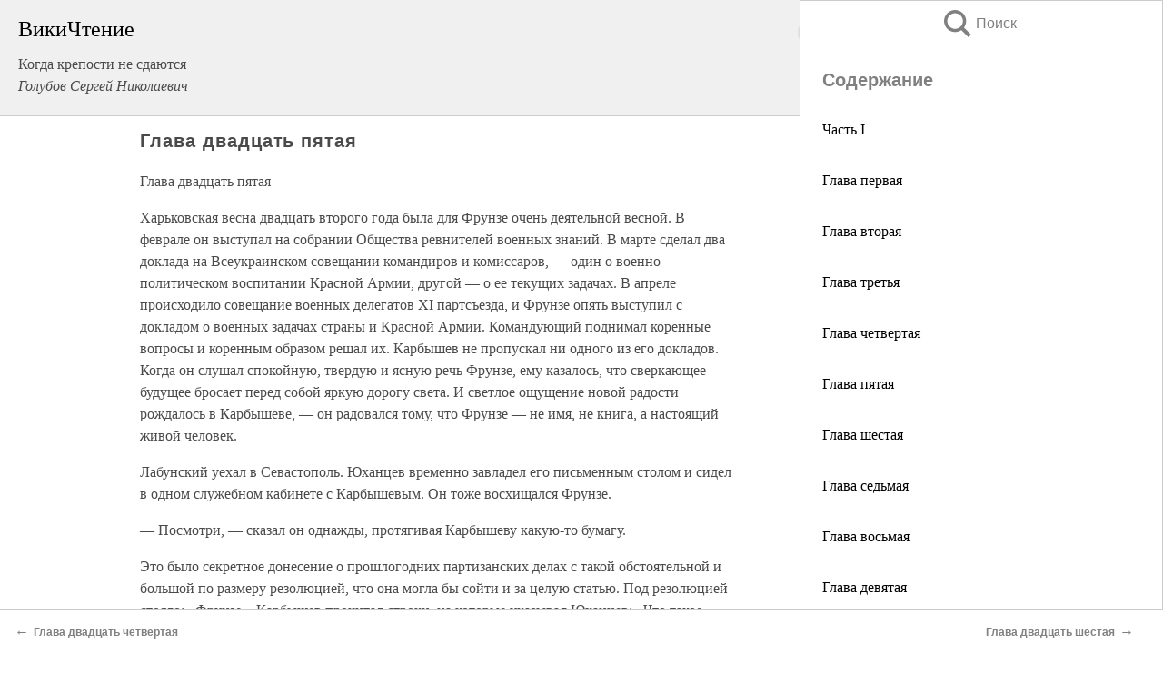

--- FILE ---
content_type: text/html; charset=UTF-8
request_url: https://pub.wikireading.ru/126760
body_size: 34562
content:
<!doctype html>



<html><head>

<!-- Yandex.RTB -->
<script>window.yaContextCb=window.yaContextCb||[]</script>
<script src="https://yandex.ru/ads/system/context.js" async></script>

  <meta charset="utf-8">
  <title>Глава двадцать пятая. Когда крепости не сдаются</title>
  
       <link rel="amphtml" href="https://pub.wikireading.ru/amp126760">
     
  
  <link rel="shortcut icon" type="image/png" href="https://storage.yandexcloud.net/wr4files/favicon.ico">
  <!-- Global site tag (gtag.js) - Google Analytics -->
<script async src="https://www.googletagmanager.com/gtag/js?id=UA-90677494-29"></script><script>
  window.dataLayer = window.dataLayer || [];
  function gtag(){dataLayer.push(arguments);}
  gtag('js', new Date());

  gtag('config', 'UA-90677494-29');
</script>  
  
 <meta name="viewport" content="width=device-width,minimum-scale=1,initial-scale=1">

  
<script type="text/javascript"  async="" src="https://cdn.ampproject.org/v0.js"></script>
<script type="text/javascript" custom-element="amp-sidebar" src="https://cdn.ampproject.org/v0/amp-sidebar-0.1.js" async=""></script>
<script type="text/javascript" async custom-element="amp-fx-collection" src="https://cdn.ampproject.org/v0/amp-fx-collection-0.1.js"></script>


  



 <style>/*! Bassplate | MIT License | http://github.com/basscss/bassplate */
  
  
  
  .lrpromo-container {
  background-color: #f5f5f5;
  border: 1px solid #e0e0e0;
  border-radius: 5px;
  padding: 15px;
  margin: 20px 0;
  font-family: Arial, sans-serif;
  max-width: 100%;
}
.lrpromo-flex {
  display: flex;
  align-items: center;
  justify-content: space-between;
  flex-wrap: wrap;
}
.lrpromo-content {
  flex: 1;
  min-width: 200px;
  margin-bottom:50px;
}
.lrpromo-heading {
  color: #000000;
  margin-top: 0;
  margin-bottom: 10px;
  font-size: 18px;
}
.lrpromo-text {
  margin-top: 0;
  margin-bottom: 10px;
  font-size: 16px;
}
.lrpromo-highlight {
  color: #ff6600;
  font-size: 18px;
  font-weight: bold;
}
.lrpromo-button {
  display: inline-block;
  background-color: #4682B4;
  color: white;
  text-decoration: none;
  padding: 10px 20px;
  border-radius: 4px;
  font-weight: bold;
  margin-top: 5px;
}
.lrpromo-image-container {
  margin-right: 20px;
  text-align: center;
}
.lrpromo-image {
  max-width: 100px;
  height: auto;
  display: block;
  margin: 0 auto;
  border-radius: 15px;
}
  
  
 
  /* some basic button styling */
      .favorite-button input[type=submit] {
        width: 48px;
        height: 48px;
        cursor: pointer;
        border: none;
        margin: 4px;
        transition: background 300ms ease-in-out;
		
      }
      .favorite-button amp-list {
        margin: var(--space-2);
      }

      .favorite-button .heart-fill {
        background: url('data:image/svg+xml;utf8,<svg xmlns="http://www.w3.org/2000/svg" width="48" height="48" viewBox="0 0 48 48"><path d="M34 6h-20c-2.21 0-3.98 1.79-3.98 4l-.02 32 14-6 14 6v-32c0-2.21-1.79-4-4-4z"/><path d="M0 0h48v48h-48z" fill="none"/></svg>');
      }
      .favorite-button .heart-border {
        background: url('data:image/svg+xml;utf8,<svg xmlns="http://www.w3.org/2000/svg" width="48" height="48" viewBox="0 0 48 48"><path d="M34 6h-20c-2.21 0-3.98 1.79-3.98 4l-.02 32 14-6 14 6v-32c0-2.21-1.79-4-4-4zm0 30l-10-4.35-10 4.35v-26h20v26z"/><path d="M0 0h48v48h-48z" fill="none"/></svg>');
      }
      /* While the page loads we show a grey heart icon to indicate that the functionality is not yet available. */
      .favorite-button .heart-loading,
      .favorite-button .heart-loading[placeholder] {
        background: url('data:image/svg+xml;utf8,<svg xmlns="http://www.w3.org/2000/svg" width="48" height="48" viewBox="0 0 48 48"><path d="M34 6h-20c-2.21 0-3.98 1.79-3.98 4l-.02 32 14-6 14 6v-32c0-2.21-1.79-4-4-4zm0 30l-10-4.35-10 4.35v-26h20v26z"/><path d="M0 0h48v48h-48z" fill="none"/></svg>');
      }
      .favorite-button .favorite-container {
        display: flex;
        align-items: center;
        justify-content: center;
      }
      .favorite-button .favorite-count {
	    
        display: flex;
        align-items: center;
        justify-content: center;
        padding: var(--space-1);
        margin-left: var(--space-1);
        position: relative;
        width: 48px;
        background: var(--color-primary);
        border-radius: .4em;
        color: var(--color-text-light);
      }
	  
	  
	  
	  
      .favorite-button .favorite-count.loading {
        color: #ccc;
        background: var(--color-bg-light);
      }
      .favorite-button .favorite-count.loading:after {
        border-right-color: var(--color-bg-light);
      }
      .favorite-button .favorite-count:after {
        content: '';
        position: absolute;
        left: 0;
        top: 50%;
        width: 0;
        height: 0;
        border: var(--space-1) solid transparent;
        border-right-color: var(--color-primary);
        border-left: 0;
        margin-top: calc(-1 * var(--space-1));
        margin-left: calc(-1 * var(--space-1));
      }
      /* A simple snackbar to show an error */
      #favorite-failed-message {
        display: flex;
        justify-content: space-between;
        position: fixed;
        bottom: 0;
        left: 0;
        right: 0;
        margin: 0 auto;
        width: 100%;
        max-width: 450px;
        background: #323232;
        color: white;
        padding: 1rem 1.5rem;
        z-index: 1000;
      }
      #favorite-failed-message div {
        color: #64dd17;
        margin: 0 1rem;
        cursor: pointer;
      }
  
     amp-img.contain img {
   object-fit: contain;
 }
 .fixed-height-container {
   position: relative;
   width: 100%;
   height: 300px;
 }
 
 .paddingleft10{
 padding-left:10px;
 }
 

 
 .color-light-grey{
 color:#CCCCCC;
 }
 
 .margin-bottom20{
 margin-bottom:20px;
 }
 
 .margin-bottom30{
 margin-bottom:30px;
 }
 
 .margin-top15{
 margin-top:15px;
 }
 
 .margin-top20{
 margin-top:20px;
 }
 
 .margin-top30{
 margin-top:30px;
 }
.margin-left15{margin-left:15px}

margin-left10{margin-left:10px}

.custom-central-block{max-width:700px;margin:0 auto;display:block}


 
  .h1class{
 font-size:20px;
 line-height:45px;
 font-weight:bold;
 line-height:25px;
 margin-top:15px;
 padding-bottom:10px;
 }
 
.font-family-1{font-family: Geneva, Arial, Helvetica, sans-serif;}
 

 
 .custom_down_soder{
  font-size:10px;
  margin-left:3px;
 }
 
 
  .custom_search_input {
        
		
		margin-top:15px;

        margin-right:10px;
        
		width:100%;
		height:50px;
		font-size:16px
      }
  
  .menu_button {
 width:30px;
 height:30px;
background: url('data:image/svg+xml;utf8,<svg xmlns="http://www.w3.org/2000/svg" width="30" height="30" viewBox="0 0 24 24"><path style="fill:gray;" d="M6,15h12c0.553,0,1,0.447,1,1v1c0,0.553-0.447,1-1,1H6c-0.553,0-1-0.447-1-1v-1C5,15.447,5.447,15,6,15z M5,11v1c0,0.553,0.447,1,1,1h12c0.553,0,1-0.447,1-1v-1c0-0.553-0.447-1-1-1H6C5.447,10,5,10.447,5,11z M5,6v1c0,0.553,0.447,1,1,1h12c0.553,0,1-0.447,1-1V6c0-0.553-0.447-1-1-1H6C5.447,5,5,5.447,5,6z"/></svg>');
border:hidden;
cursor:pointer;
background-repeat:no-repeat;
     }

	  
	  
 .search_button {
 width:30px;
 height:30px;
background: url('data:image/svg+xml;utf8,<svg xmlns="http://www.w3.org/2000/svg" width="30" height="30" viewBox="0 0 24 24"><path style="fill:gray;" d="M23.809 21.646l-6.205-6.205c1.167-1.605 1.857-3.579 1.857-5.711 0-5.365-4.365-9.73-9.731-9.73-5.365 0-9.73 4.365-9.73 9.73 0 5.366 4.365 9.73 9.73 9.73 2.034 0 3.923-.627 5.487-1.698l6.238 6.238 2.354-2.354zm-20.955-11.916c0-3.792 3.085-6.877 6.877-6.877s6.877 3.085 6.877 6.877-3.085 6.877-6.877 6.877c-3.793 0-6.877-3.085-6.877-6.877z"/></svg>');
border:hidden;
cursor:pointer;
background-repeat:no-repeat;
     }
	  
.custom_right_sidebar{
padding:10px;  
background-color:#fff;
color:#000;
min-width:300px;
width:500px
 }
 
 .custom_sidebar{
background-color:#fff;
color:#000;
min-width:300px;
width:500px
 }
 
.wr_logo{
font-size:24px;
color:#000000;
margin-bottom:15px
} 
 
.custom-start-block{
background-color:#f0f0f0;
border-bottom-color:#CCCCCC;
border-bottom-style:solid;
border-bottom-width:1px;
padding:20px;
padding-top:70px;
} 

.custom-last-block{
background-color:#f0f0f0;
border-top-color:#CCCCCC;
border-top-style:solid;
border-top-width:1px;
padding:20px;
} 

.none-underline{text-decoration:none;}

.footer-items{margin:0 auto; width:180px; }

.cusom-share-button-position{float:right  }
.cusom-search-button-position{position:absolute; right:50%; z-index:999; top:10px;  }

.bpadding-bottom-60{padding-bottom:60px;}
.custom_padding_sidebar{padding-bottom:60px; padding-top:60px}



 p{margin-top:10px; }
 .top5{margin-top:5px; }
 .top10{margin-top:20px; display:block}
 
 amp-social-share[type="vk"] {
  background-image: url("https://storage.yandexcloud.net/wr4files/vk-icon.png");
}

 .custom-img{object-fit: cover; max-width:100%; margin: 0 auto; display: block;}


.custom-selection-search-button{font-weight:bold; color:#666666; margin-left:10px}

.custom-select-search-button{cursor:pointer; color:#666666; margin-left:10px; text-decoration: underline;}

.custom-selected-item{font-weight:bold; font-size:20px}


.custom-footer{background-color:#fff; color:#000; position:fixed; bottom:0; 
z-index:99;
width:100%;
border-top-color:#CCCCCC;
border-top-style:solid;
border-top-width:0.7px;
height:50px
}


.custom-header{
background-color:#fff; 
color:#000; 
z-index:999;
width:100%;
border-bottom-color:#CCCCCC;
border-bottom-style:solid;
border-bottom-width:0.7px;
height:50px;
z-index:99999999;

}

.custom_ad_height{height:300px}

.desktop_side_block{
display:block;
position:fixed;
overflow:auto; 
height:100%;
 right: 0;
 top:0;
 
 background: whitesmoke;overflow-y: scroll;border:1px solid;
 border-color:#CCCCCC;
 z-index:99;
}


.desktop_side_block::-webkit-scrollbar-track {border-radius: 4px;}
.desktop_side_block::-webkit-scrollbar {width: 6px;}
.desktop_side_block::-webkit-scrollbar-thumb {border-radius: 4px;background: #CCCCCC;}
.desktop_side_block::-webkit-scrollbar-thumb {background:  #CCCCCC;}


@media (min-width: 1100px) { body { width:75% } main {width:700px} .ampstart-sidebar{width:400px} .custom-start-block{padding-right:50px; padding-top:20px;} .custom-header{visibility: hidden;} .ampstart-faq-item{width:300px}}
@media (min-width: 900px) and (max-width: 1100px)  { body { width:80% } main {width:600px} .ampstart-sidebar{width:300px} .custom-start-block{padding-right:50px; padding-top:20px;} .custom-header{visibility: hidden;} .ampstart-faq-item{width:300px}}


.padding-bootom-30{padding-bottom:30px}

.padding-bootom-70{padding-bottom:70px}

.padding-left-35{padding-left:35px}

.padding-left-30{padding-left:30px}

.border-bottom-gray{border-bottom: 1px solid gray;}

.width-75{width:75px}

.width-225{width:225px}

.color-gray{color:gray;}

.bold{font-weight:bold}

.font-size-12{font-size:12px}

.font-size-14{font-size:14px}

.font-20{font-size:20px}

.crop_text {
    white-space: nowrap; 
    overflow: hidden; 
    text-overflow: ellipsis; 
	padding-left:5px;
	padding-right:5px;
   }
.overflow-hidden{ overflow:hidden;} 

.right-position{margin-left: auto; margin-right: 0;}

.center-position{margin:0 auto}

.display-block{display:block}

.poinrer{cursor:pointer}

.clean_button{border: none; outline: none; background:none}

.height-70{height:70px} 

.line-height-15{line-height:15px}

.custom-notification{
        position: fixed;
        padding:100px 100px;
        top: 0;
        width:100%;
        height:100%;  
        display: block;
        z-index:9;
		background-color:#FFFFFF      
    }  
	
	/*----------------------------------------------------------------------------------------------------------------------------------*/


 
 
      html {
        font-family:Georgia, serif;
        line-height: 1.15;
        -ms-text-size-adjust: 100%;
        -webkit-text-size-adjust: 100%;
      }
      body {
        margin: 0;
      }
      article,
      aside,
      footer,
      header,
      nav,
      section {
        display: block;
      }
      h1 {
        font-size: 2em;
        margin: 0.67em 0;
      }
      figcaption,
      figure,
      main {
        display: block;
      }
      figure {
        margin: 1em 40px;
      }
      hr {
        box-sizing: content-box;
        height: 0;
        overflow: visible;
      }
      pre {
        font-family: monospace, monospace;
        font-size: 1em;
      }
      a {
        background-color: transparent;
        -webkit-text-decoration-skip: objects;
      }
      a:active,
      a:hover {
        outline-width: 0;
      }
      abbr[title] {
        border-bottom: none;
        text-decoration: underline;
        text-decoration: underline dotted;
      }
      b,
      strong {
        font-weight: inherit;
        font-weight: bolder;
      }
      code,
      kbd,
      samp {
        font-family: monospace, monospace;
        font-size: 1em;
      }
      dfn {
        font-style: italic;
      }
      mark {
        background-color: #ff0;
        color: #000;
      }
      small {
        font-size: 80%;
      }
      sub,
      sup {
        font-size: 75%;
        line-height: 0;
        position: relative;
        vertical-align: baseline;
      }
      sub {
        bottom: -0.25em;
      }
      sup {
        top: -0.5em;
      }
      audio,
      video {
        display: inline-block;
      }
      audio:not([controls]) {
        display: none;
        height: 0;
      }
      img {
        border-style: none;
      }
      svg:not(:root) {
        overflow: hidden;
      }
      button,
      input,
      optgroup,
      select,
      textarea {
        font-family: sans-serif;
        font-size: 100%;
        line-height: 1.15;
        margin: 0;
      }
      button,
      input {
        overflow: visible;
      }
      button,
      select {
        text-transform: none;
      }
      [type='reset'],
      [type='submit'],
      button,
      html [type='button'] {
        -webkit-appearance: button;
      }
      [type='button']::-moz-focus-inner,
      [type='reset']::-moz-focus-inner,
      [type='submit']::-moz-focus-inner,
      button::-moz-focus-inner {
        border-style: none;
        padding: 0;
      }
      [type='button']:-moz-focusring,
      [type='reset']:-moz-focusring,
      [type='submit']:-moz-focusring,
      button:-moz-focusring {
        outline: 1px dotted ButtonText;
      }
      fieldset {
        border: 1px solid silver;
        margin: 0 2px;
        padding: 0.35em 0.625em 0.75em;
      }
      legend {
        box-sizing: border-box;
        color: inherit;
        display: table;
        max-width: 100%;
        padding: 0;
        white-space: normal;
      }
      progress {
        display: inline-block;
        vertical-align: baseline;
      }
      textarea {
        overflow: auto;
      }
      [type='checkbox'],
      [type='radio'] {
        box-sizing: border-box;
        padding: 0;
      }
      [type='number']::-webkit-inner-spin-button,
      [type='number']::-webkit-outer-spin-button {
        height: auto;
      }
      [type='search'] {
        -webkit-appearance: textfield;
        outline-offset: -2px;
      }
      [type='search']::-webkit-search-cancel-button,
      [type='search']::-webkit-search-decoration {
        -webkit-appearance: none;
      }
      ::-webkit-file-upload-button {
        -webkit-appearance: button;
        font: inherit;
      }
      details,
      menu {
        display: block;
      }
      summary {
        display: list-item;
      }
      canvas {
        display: inline-block;
      }
      [hidden],
      template {
        display: none;
      }
      .h00 {
        font-size: 4rem;
      }
      .h0,
      .h1 {
        font-size: 3rem;
      }
      .h2 {
        font-size: 2rem;
      }
      .h3 {
        font-size: 1.5rem;
      }
      .h4 {
        font-size: 1.125rem;
      }
      .h5 {
        font-size: 0.875rem;
      }
      .h6 {
        font-size: 0.75rem;
      }
      .font-family-inherit {
        font-family: inherit;
      }
      .font-size-inherit {
        font-size: inherit;
      }
      .text-decoration-none {
        text-decoration: none;
      }
      .bold {
        font-weight: 700;
      }
      .regular {
        font-weight: 400;
      }
      .italic {
        font-style: italic;
      }
      .caps {
        text-transform: uppercase;
        letter-spacing: 0.2em;
      }
      .left-align {
        text-align: left;
      }
      .center {
        text-align: center;
      }
      .right-align {
        text-align: right;
      }
      .justify {
        text-align: justify;
      }
      .nowrap {
        white-space: nowrap;
      }
      .break-word {
        word-wrap: break-word;
      }
      .line-height-1 {
        line-height: 1rem;
      }
      .line-height-2 {
        line-height: 1.125rem;
      }
      .line-height-3 {
        line-height: 1.5rem;
      }
      .line-height-4 {
        line-height: 2rem;
      }
      .list-style-none {
        list-style: none;
      }
      .underline {
        text-decoration: underline;
      }
      .truncate {
        max-width: 100%;
        overflow: hidden;
        text-overflow: ellipsis;
        white-space: nowrap;
      }
      .list-reset {
        list-style: none;
        padding-left: 0;
      }
      .inline {
        display: inline;
      }
      .block {
        display: block;
      }
      .inline-block {
        display: inline-block;
      }
      .table {
        display: table;
      }
      .table-cell {
        display: table-cell;
      }
      .overflow-hidden {
        overflow: hidden;
      }
      .overflow-scroll {
        overflow: scroll;
      }
      .overflow-auto {
        overflow: auto;
      }
      .clearfix:after,
      .clearfix:before {
        content: ' ';
        display: table;
      }
      .clearfix:after {
        clear: both;
      }
      .left {
        float: left;
      }
      .right {
        float: right;
      }
      .fit {
        max-width: 100%;
      }
      .max-width-1 {
        max-width: 24rem;
      }
      .max-width-2 {
        max-width: 32rem;
      }
      .max-width-3 {
        max-width: 48rem;
      }
      .max-width-4 {
        max-width: 64rem;
      }
      .border-box {
        box-sizing: border-box;
      }
      .align-baseline {
        vertical-align: baseline;
      }
      .align-top {
        vertical-align: top;
      }
      .align-middle {
        vertical-align: middle;

      }
      .align-bottom {
        vertical-align: bottom;
      }
      .m0 {
        margin: 0;
      }
      .mt0 {
        margin-top: 0;
      }
      .mr0 {
        margin-right: 0;
      }
      .mb0 {
        margin-bottom: 0;
      }
      .ml0,
      .mx0 {
        margin-left: 0;
      }
      .mx0 {
        margin-right: 0;
      }
      .my0 {
        margin-top: 0;
        margin-bottom: 0;
      }
      .m1 {
        margin: 0.5rem;
      }
      .mt1 {
        margin-top: 0.5rem;
      }
      .mr1 {
        margin-right: 0.5rem;
      }
      .mb1 {
        margin-bottom: 0.5rem;
      }
      .ml1,
      .mx1 {
        margin-left: 0.5rem;
      }
      .mx1 {
        margin-right: 0.5rem;
      }
      .my1 {
        margin-top: 0.5rem;
        margin-bottom: 0.5rem;
      }
      .m2 {
        margin: 1rem;
      }
      .mt2 {
        margin-top: 1rem;
      }
      .mr2 {
        margin-right: 1rem;
      }
      .mb2 {
        margin-bottom: 1rem;
      }
      .ml2,
      .mx2 {
        margin-left: 1rem;
      }
      .mx2 {
        margin-right: 1rem;
      }
      .my2 {
        margin-top: 1rem;
        margin-bottom: 1rem;
      }
      .m3 {
        margin: 1.5rem;
      }
      .mt3 {
        margin-top: 1.5rem;
      }
      .mr3 {
        margin-right: 1.5rem;
      }
      .mb3 {
        margin-bottom: 1.5rem;
      }
      .ml3,
      .mx3 {
        margin-left: 1.5rem;
      }
      .mx3 {
        margin-right: 1.5rem;
      }
      .my3 {
        margin-top: 1.5rem;
        margin-bottom: 1.5rem;
      }
      .m4 {
        margin: 2rem;
      }
      .mt4 {
        margin-top: 2rem;
      }
      .mr4 {
        margin-right: 2rem;
      }
      .mb4 {
        margin-bottom: 2rem;
      }
      .ml4,
      .mx4 {
        margin-left: 2rem;
      }
      .mx4 {
        margin-right: 2rem;
      }
      .my4 {
        margin-top: 2rem;
        margin-bottom: 2rem;
      }
      .mxn1 {
        margin-left: calc(0.5rem * -1);
        margin-right: calc(0.5rem * -1);
      }
      .mxn2 {
        margin-left: calc(1rem * -1);
        margin-right: calc(1rem * -1);
      }
      .mxn3 {
        margin-left: calc(1.5rem * -1);
        margin-right: calc(1.5rem * -1);
      }
      .mxn4 {
        margin-left: calc(2rem * -1);
        margin-right: calc(2rem * -1);
      }
      .m-auto {
        margin: auto;
      }
      .mt-auto {
        margin-top: auto;
      }
      .mr-auto {
        margin-right: auto;
      }
      .mb-auto {
        margin-bottom: auto;
      }
      .ml-auto,
      .mx-auto {
        margin-left: auto;
      }
      .mx-auto {
        margin-right: auto;
      }
      .my-auto {
        margin-top: auto;
        margin-bottom: auto;
      }
      .p0 {
        padding: 0;
      }
      .pt0 {
        padding-top: 0;
      }
      .pr0 {
        padding-right: 0;
      }
      .pb0 {
        padding-bottom: 0;
      }
      .pl0,
      .px0 {
        padding-left: 0;
      }
      .px0 {
        padding-right: 0;
      }
      .py0 {
        padding-top: 0;
        padding-bottom: 0;
      }
      .p1 {
        padding: 0.5rem;
      }
      .pt1 {
        padding-top: 0.5rem;
      }
      .pr1 {
        padding-right: 0.5rem;
      }
      .pb1 {
        padding-bottom: 0.5rem;
      }
      .pl1 {
        padding-left: 0.5rem;
      }
      .py1 {
        padding-top: 0.5rem;
        padding-bottom: 0.5rem;
      }
      .px1 {
        padding-left: 0.5rem;
        padding-right: 0.5rem;
      }
      .p2 {
        padding: 1rem;
      }
      .pt2 {
        padding-top: 1rem;
      }
      .pr2 {
        padding-right: 1rem;
      }
      .pb2 {
        padding-bottom: 1rem;
      }
      .pl2 {
        padding-left: 1rem;
      }
      .py2 {
        padding-top: 1rem;
        padding-bottom: 1rem;
      }
      .px2 {
        padding-left: 1rem;
        padding-right: 1rem;
      }
      .p3 {
        padding: 1.5rem;
      }
      .pt3 {
        padding-top: 1.5rem;
      }
      .pr3 {
        padding-right: 1.5rem;
      }
      .pb3 {
        padding-bottom: 1.5rem;
      }
      .pl3 {
        padding-left: 1.5rem;
      }
      .py3 {
        padding-top: 1.5rem;
        padding-bottom: 1.5rem;
      }
      .px3 {
        padding-left: 1.5rem;
        padding-right: 1.5rem;
      }
      .p4 {
        padding: 2rem;
      }
      .pt4 {
        padding-top: 2rem;
      }
      .pr4 {
        padding-right: 2rem;
      }
      .pb4 {
        padding-bottom: 2rem;
      }
      .pl4 {
        padding-left: 2rem;
      }
      .py4 {
        padding-top: 2rem;
        padding-bottom: 2rem;
      }
      .px4 {
        padding-left: 2rem;
        padding-right: 2rem;
      }
      .col {
        float: left;
      }
      .col,
      .col-right {
        box-sizing: border-box;
      }
      .col-right {
        float: right;
      }
      .col-1 {
        width: 8.33333%;
      }
      .col-2 {
        width: 16.66667%;
      }
      .col-3 {
        width: 25%;
      }
      .col-4 {
        width: 33.33333%;
      }
      .col-5 {
        width: 41.66667%;
      }
      .col-6 {
        width: 50%;
      }
      .col-7 {
        width: 58.33333%;
      }
      .col-8 {
        width: 66.66667%;
      }
      .col-9 {
        width: 75%;
      }
      .col-10 {
        width: 83.33333%;
      }
      .col-11 {
        width: 91.66667%;
      }
      .col-12 {
        width: 100%;
      }
      @media (min-width: 40.06rem) {
        .sm-col {
          float: left;
          box-sizing: border-box;
        }
        .sm-col-right {
          float: right;
          box-sizing: border-box;
        }
        .sm-col-1 {
          width: 8.33333%;
        }
        .sm-col-2 {
          width: 16.66667%;
        }
        .sm-col-3 {
          width: 25%;
        }
        .sm-col-4 {
          width: 33.33333%;
        }
        .sm-col-5 {
          width: 41.66667%;
        }
        .sm-col-6 {
          width: 50%;
        }
        .sm-col-7 {
          width: 58.33333%;
        }
        .sm-col-8 {
          width: 66.66667%;
        }
        .sm-col-9 {
          width: 75%;
        }
        .sm-col-10 {
          width: 83.33333%;
        }
        .sm-col-11 {
          width: 91.66667%;
        }
        .sm-col-12 {
          width: 100%;
        }
      }
      @media (min-width: 52.06rem) {
        .md-col {
          float: left;
          box-sizing: border-box;
        }
        .md-col-right {
          float: right;
          box-sizing: border-box;
        }
        .md-col-1 {
          width: 8.33333%;
        }
        .md-col-2 {
          width: 16.66667%;
        }
        .md-col-3 {
          width: 25%;
        }
        .md-col-4 {
          width: 33.33333%;
        }
        .md-col-5 {
          width: 41.66667%;
        }
        .md-col-6 {
          width: 50%;
        }
        .md-col-7 {
          width: 58.33333%;
        }
        .md-col-8 {
          width: 66.66667%;
        }
        .md-col-9 {
          width: 75%;
        }
        .md-col-10 {
          width: 83.33333%;
        }
        .md-col-11 {
          width: 91.66667%;
        }
        .md-col-12 {
          width: 100%;
        }
      }
      @media (min-width: 64.06rem) {
        .lg-col {
          float: left;
          box-sizing: border-box;
        }
        .lg-col-right {
          float: right;
          box-sizing: border-box;
        }
        .lg-col-1 {
          width: 8.33333%;
        }
        .lg-col-2 {
          width: 16.66667%;
        }
        .lg-col-3 {
          width: 25%;
        }
        .lg-col-4 {
          width: 33.33333%;
        }
        .lg-col-5 {
          width: 41.66667%;
        }
        .lg-col-6 {
          width: 50%;
        }
        .lg-col-7 {
          width: 58.33333%;
        }
        .lg-col-8 {
          width: 66.66667%;
        }
        .lg-col-9 {
          width: 75%;
        }
        .lg-col-10 {
          width: 83.33333%;
        }
        .lg-col-11 {
          width: 91.66667%;
        }
        .lg-col-12 {
          width: 100%;
        }
      }
      .flex {
        display: -ms-flexbox;
        display: flex;
      }
      @media (min-width: 40.06rem) {
        .sm-flex {
          display: -ms-flexbox;
          display: flex;
        }
      }
      @media (min-width: 52.06rem) {
        .md-flex {
          display: -ms-flexbox;
          display: flex;
        }
      }
      @media (min-width: 64.06rem) {
        .lg-flex {
          display: -ms-flexbox;
          display: flex;
        }
      }
      .flex-column {
        -ms-flex-direction: column;
        flex-direction: column;
      }
      .flex-wrap {
        -ms-flex-wrap: wrap;
        flex-wrap: wrap;
      }
      .items-start {
        -ms-flex-align: start;
        align-items: flex-start;
      }
      .items-end {
        -ms-flex-align: end;
        align-items: flex-end;
      }
      .items-center {
        -ms-flex-align: center;
        align-items: center;
      }
      .items-baseline {
        -ms-flex-align: baseline;
        align-items: baseline;
      }
      .items-stretch {
        -ms-flex-align: stretch;
        align-items: stretch;
      }
      .self-start {
        -ms-flex-item-align: start;
        align-self: flex-start;
      }
      .self-end {
        -ms-flex-item-align: end;
        align-self: flex-end;
      }
      .self-center {
        -ms-flex-item-align: center;
        -ms-grid-row-align: center;
        align-self: center;
      }
      .self-baseline {
        -ms-flex-item-align: baseline;
        align-self: baseline;
      }
      .self-stretch {
        -ms-flex-item-align: stretch;
        -ms-grid-row-align: stretch;
        align-self: stretch;
      }
      .justify-start {
        -ms-flex-pack: start;
        justify-content: flex-start;
      }
      .justify-end {
        -ms-flex-pack: end;
        justify-content: flex-end;
      }
      .justify-center {
        -ms-flex-pack: center;
        justify-content: center;
      }
      .justify-between {
        -ms-flex-pack: justify;
        justify-content: space-between;
      }
      .justify-around {
        -ms-flex-pack: distribute;
        justify-content: space-around;
      }
      .justify-evenly {
        -ms-flex-pack: space-evenly;
        justify-content: space-evenly;
      }
      .content-start {
        -ms-flex-line-pack: start;
        align-content: flex-start;
      }
      .content-end {
        -ms-flex-line-pack: end;
        align-content: flex-end;
      }
      .content-center {
        -ms-flex-line-pack: center;
        align-content: center;
      }
      .content-between {
        -ms-flex-line-pack: justify;
        align-content: space-between;
      }
      .content-around {
        -ms-flex-line-pack: distribute;
        align-content: space-around;
      }
      .content-stretch {
        -ms-flex-line-pack: stretch;
        align-content: stretch;
      }
      .flex-auto {

        -ms-flex: 1 1 auto;
        flex: 1 1 auto;
        min-width: 0;
        min-height: 0;
      }
      .flex-none {
        -ms-flex: none;
        flex: none;
      }
      .order-0 {
        -ms-flex-order: 0;
        order: 0;
      }
      .order-1 {
        -ms-flex-order: 1;
        order: 1;
      }
      .order-2 {
        -ms-flex-order: 2;
        order: 2;
      }
      .order-3 {
        -ms-flex-order: 3;
        order: 3;
      }
      .order-last {
        -ms-flex-order: 99999;
        order: 99999;
      }
      .relative {
        position: relative;
      }
      .absolute {
        position: absolute;
      }
      .fixed {
        position: fixed;
      }
      .top-0 {
        top: 0;
      }
      .right-0 {
        right: 0;
      }
      .bottom-0 {
        bottom: 0;
      }
      .left-0 {
        left: 0;
      }
      .z1 {
        z-index: 1;
      }
      .z2 {
        z-index: 2;
      }
      .z3 {
        z-index: 3;
      }
      .z4 {
        z-index: 4;
      }
      .border {
        border-style: solid;
        border-width: 1px;
      }
      .border-top {
        border-top-style: solid;
        border-top-width: 1px;
      }
      .border-right {
        border-right-style: solid;
        border-right-width: 1px;
      }
      .border-bottom {
        border-bottom-style: solid;
        border-bottom-width: 1px;
      }
      .border-left {
        border-left-style: solid;
        border-left-width: 1px;
      }
      .border-none {
        border: 0;
      }
      .rounded {
        border-radius: 3px;
      }
      .circle {
        border-radius: 50%;
      }
      .rounded-top {
        border-radius: 3px 3px 0 0;
      }
      .rounded-right {
        border-radius: 0 3px 3px 0;
      }
      .rounded-bottom {
        border-radius: 0 0 3px 3px;
      }
      .rounded-left {
        border-radius: 3px 0 0 3px;
      }
      .not-rounded {
        border-radius: 0;
      }
      .hide {
        position: absolute;
        height: 1px;
        width: 1px;
        overflow: hidden;
        clip: rect(1px, 1px, 1px, 1px);
      }
      @media (max-width: 40rem) {
        .xs-hide {
          display: none;
        }
      }
      @media (min-width: 40.06rem) and (max-width: 52rem) {
        .sm-hide {
          display: none;
        }
      }
      @media (min-width: 52.06rem) and (max-width: 64rem) {
        .md-hide {
          display: none;
        }
      }
      @media (min-width: 64.06rem) {
        .lg-hide {
          display: none;
        }
      }
      .display-none {
        display: none;
      }
      * {
        box-sizing: border-box;
      }
	  

      body {
        background: #fff;
        color: #4a4a4a;
        font-family:Georgia, serif;
        min-width: 315px;
        overflow-x: hidden;
       /* font-smooth: always;
        -webkit-font-smoothing: antialiased;*/
      }
      main {
       margin: 0 auto;
      }
    
      .ampstart-accent {
        color: #003f93;
      }
      #content:target {
        margin-top: calc(0px - 3.5rem);
        padding-top: 3.5rem;
      }
      .ampstart-title-lg {
        font-size: 3rem;
        line-height: 3.5rem;
        letter-spacing: 0.06rem;
      }
      .ampstart-title-md {
        font-size: 2rem;
        line-height: 2.5rem;
        letter-spacing: 0.06rem;
      }
      .ampstart-title-sm {
        font-size: 1.5rem;
        line-height: 2rem;
        letter-spacing: 0.06rem;
      }
      .ampstart-subtitle,
      body {
        line-height: 1.5rem;
        letter-spacing: normal;
      }
      .ampstart-subtitle {
        color: #003f93;
        font-size: 1rem;
      }
      .ampstart-byline,

      .ampstart-caption,
      .ampstart-hint,
      .ampstart-label {
        font-size: 0.875rem;
        color: #4f4f4f;
        line-height: 1.125rem;
        letter-spacing: 0.06rem;
      }
      .ampstart-label {
        text-transform: uppercase;
      }
      .ampstart-footer,
      .ampstart-small-text {
        font-size: 0.75rem;
        line-height: 1rem;
        letter-spacing: 0.06rem;
      }
      .ampstart-card {
        box-shadow: 0 1px 1px 0 rgba(0, 0, 0, 0.14),
          0 1px 1px -1px rgba(0, 0, 0, 0.14), 0 1px 5px 0 rgba(0, 0, 0, 0.12);
      }
      .h1,
      h1 {
        font-size: 3rem;
        line-height: 3.5rem;
      }
      .h2,
      h2 {
        font-size: 2rem;
        line-height: 2.5rem;
      }
      .h3,
      h3 {
        font-size: 1.5rem;
        line-height: 2rem;
      }
      .h4,
      h4 {
        font-size: 1.125rem;
        line-height: 1.5rem;
      }
      .h5,
      h5 {
        font-size: 0.875rem;
        line-height: 1.125rem;
      }
      .h6,
      h6 {
        font-size: 0.75rem;
        line-height: 1rem;
      }
      h1,
      h2,
      h3,
      h4,
      h5,
      h6 {
        margin: 0;
        padding: 0;
        font-weight: 400;
        letter-spacing: 0.06rem;
      }
      a,
      a:active,
      a:visited {
        color: inherit;
      }
      .ampstart-btn {
        font-family: inherit;
        font-weight: inherit;
        font-size: 1rem;
        line-height: 1.125rem;
        padding: 0.7em 0.8em;
        text-decoration: none;
        white-space: nowrap;
        word-wrap: normal;
        vertical-align: middle;
        cursor: pointer;
        background-color: #000;
        color: #fff;
        border: 1px solid #fff;
      }
      .ampstart-btn:visited {
        color: #fff;
      }
      .ampstart-btn-secondary {
        background-color: #fff;
        color: #000;
        border: 1px solid #000;
      }
      .ampstart-btn-secondary:visited {
        color: #000;
      }
      .ampstart-btn:active .ampstart-btn:focus {
        opacity: 0.8;
      }
      .ampstart-btn[disabled],
      .ampstart-btn[disabled]:active,
      .ampstart-btn[disabled]:focus,
      .ampstart-btn[disabled]:hover {
        opacity: 0.5;
        outline: 0;
        cursor: default;
      }
      .ampstart-dropcap:first-letter {
        color: #000;
        font-size: 3rem;
        font-weight: 700;
        float: left;
        overflow: hidden;
        line-height: 3rem;
        margin-left: 0;
        margin-right: 0.5rem;
      }
      .ampstart-initialcap {
        padding-top: 1rem;
        margin-top: 1.5rem;
      }
      .ampstart-initialcap:first-letter {
        color: #000;
        font-size: 3rem;
        font-weight: 700;
        margin-left: -2px;
      }
      .ampstart-pullquote {
        border: none;
        border-left: 4px solid #000;
        font-size: 1.5rem;
        padding-left: 1.5rem;
      }
      .ampstart-byline time {
        font-style: normal;
        white-space: nowrap;
      }
      .amp-carousel-button-next {
        background-image: url('data:image/svg+xml;charset=utf-8,<svg width="18" height="18" viewBox="0 0 34 34" xmlns="http://www.w3.org/2000/svg"><title>Next</title><path d="M25.557 14.7L13.818 2.961 16.8 0l16.8 16.8-16.8 16.8-2.961-2.961L25.557 18.9H0v-4.2z" fill="%23FFF" fill-rule="evenodd"/></svg>');
      }
      .amp-carousel-button-prev {
        background-image: url('data:image/svg+xml;charset=utf-8,<svg width="18" height="18" viewBox="0 0 34 34" xmlns="http://www.w3.org/2000/svg"><title>Previous</title><path d="M33.6 14.7H8.043L19.782 2.961 16.8 0 0 16.8l16.8 16.8 2.961-2.961L8.043 18.9H33.6z" fill="%23FFF" fill-rule="evenodd"/></svg>');
      }
      .ampstart-dropdown {
        min-width: 200px;
      }
      .ampstart-dropdown.absolute {
        z-index: 100;
      }
      .ampstart-dropdown.absolute > section,
      .ampstart-dropdown.absolute > section > header {

        height: 100%;
      }
      .ampstart-dropdown > section > header {
        background-color: #000;
        border: 0;
        color: #fff;
      }
      .ampstart-dropdown > section > header:after {
        display: inline-block;
        content: '+';
        padding: 0 0 0 1.5rem;
        color: #003f93;
      }
      .ampstart-dropdown > [expanded] > header:after {
        content: '–';
      }
      .absolute .ampstart-dropdown-items {
        z-index: 200;
      }
      .ampstart-dropdown-item {
        background-color: #000;
        color: #003f93;
        opacity: 0.9;
      }
      .ampstart-dropdown-item:active,
      .ampstart-dropdown-item:hover {
        opacity: 1;
      }
      .ampstart-footer {
        background-color: #fff;
        color: #000;
        padding-top: 5rem;
        padding-bottom: 5rem;
      }
      .ampstart-footer .ampstart-icon {
        fill: #000;
      }
      .ampstart-footer .ampstart-social-follow li:last-child {
        margin-right: 0;
      }
      .ampstart-image-fullpage-hero {
        color: #fff;
      }
      .ampstart-fullpage-hero-heading-text,
      .ampstart-image-fullpage-hero .ampstart-image-credit {
        -webkit-box-decoration-break: clone;
        box-decoration-break: clone;
        background: #000;
        padding: 0 1rem 0.2rem;
      }
      .ampstart-image-fullpage-hero > amp-img {
        max-height: calc(100vh - 3.5rem);
      }
      .ampstart-image-fullpage-hero > amp-img img {
        -o-object-fit: cover;
        object-fit: cover;
      }
      .ampstart-fullpage-hero-heading {
        line-height: 3.5rem;
      }
      .ampstart-fullpage-hero-cta {
        background: transparent;
      }
      .ampstart-readmore {
        background: linear-gradient(0deg, rgba(0, 0, 0, 0.65) 0, transparent);
        color: #fff;
        margin-top: 5rem;
        padding-bottom: 3.5rem;
      }
      .ampstart-readmore:after {
        display: block;
        content: '⌄';
        font-size: 2rem;
      }
      .ampstart-readmore-text {
        background: #000;
      }
      @media (min-width: 52.06rem) {
        .ampstart-image-fullpage-hero > amp-img {
          height: 60vh;
        }
      }
      .ampstart-image-heading {
        color: #fff;
        background: linear-gradient(0deg, rgba(0, 0, 0, 0.65) 0, transparent);
      }
      .ampstart-image-heading > * {
        margin: 0;
      }
      amp-carousel .ampstart-image-with-heading {
        margin-bottom: 0;
      }
      .ampstart-image-with-caption figcaption {
        color: #4f4f4f;
        line-height: 1.125rem;
      }
      amp-carousel .ampstart-image-with-caption {
        margin-bottom: 0;
      }
      .ampstart-input {
        max-width: 100%;
        width: 300px;
        min-width: 100px;
        font-size: 1rem;
        line-height: 1.5rem;
      }
      .ampstart-input [disabled],
      .ampstart-input [disabled] + label {
        opacity: 0.5;
      }
      .ampstart-input [disabled]:focus {
        outline: 0;
      }
      .ampstart-input > input,
      .ampstart-input > select,
      .ampstart-input > textarea {
        width: 100%;
        margin-top: 1rem;
        line-height: 1.5rem;
        border: 0;
        border-radius: 0;
        border-bottom: 1px solid #4a4a4a;
        background: none;
        color: #4a4a4a;
        outline: 0;
      }
      .ampstart-input > label {
        color: #003f93;
        pointer-events: none;
        text-align: left;
        font-size: 0.875rem;
        line-height: 1rem;
        opacity: 0;
        animation: 0.2s;
        animation-timing-function: cubic-bezier(0.4, 0, 0.2, 1);
        animation-fill-mode: forwards;
      }
      .ampstart-input > input:focus,
      .ampstart-input > select:focus,
      .ampstart-input > textarea:focus {
        outline: 0;
      }
      .ampstart-input > input:focus:-ms-input-placeholder,
      .ampstart-input > select:focus:-ms-input-placeholder,
      .ampstart-input > textarea:focus:-ms-input-placeholder {
        color: transparent;
      }
      .ampstart-input > input:focus::placeholder,
      .ampstart-input > select:focus::placeholder,
      .ampstart-input > textarea:focus::placeholder {
        color: transparent;
      }
      .ampstart-input > input:not(:placeholder-shown):not([disabled]) + label,
      .ampstart-input > select:not(:placeholder-shown):not([disabled]) + label,
      .ampstart-input
        > textarea:not(:placeholder-shown):not([disabled])
        + label {
        opacity: 1;
      }
      .ampstart-input > input:focus + label,
      .ampstart-input > select:focus + label,
      .ampstart-input > textarea:focus + label {
        animation-name: a;
      }
      @keyframes a {
        to {
          opacity: 1;
        }
      }
      .ampstart-input > label:after {
        content: '';
        height: 2px;
        position: absolute;
        bottom: 0;
        left: 45%;
        background: #003f93;
        transition: 0.2s;
        transition-timing-function: cubic-bezier(0.4, 0, 0.2, 1);
        visibility: hidden;
        width: 10px;
      }
      .ampstart-input > input:focus + label:after,
      .ampstart-input > select:focus + label:after,
      .ampstart-input > textarea:focus + label:after {
        left: 0;
        width: 100%;
        visibility: visible;
      }
      .ampstart-input > input[type='search'] {
        -webkit-appearance: none;
        -moz-appearance: none;
        appearance: none;
      }
      .ampstart-input > input[type='range'] {
        border-bottom: 0;
      }
      .ampstart-input > input[type='range'] + label:after {
        display: none;
      }
      .ampstart-input > select {
        -webkit-appearance: none;
        -moz-appearance: none;
        appearance: none;
      }
      .ampstart-input > select + label:before {
        content: '⌄';
        line-height: 1.5rem;
        position: absolute;
        right: 5px;
        zoom: 2;
        top: 0;
        bottom: 0;
        color: #003f93;
      }
      .ampstart-input-chk,
      .ampstart-input-radio {
        width: auto;
        color: #4a4a4a;
      }
      .ampstart-input input[type='checkbox'],
      .ampstart-input input[type='radio'] {
        margin-top: 0;
        -webkit-appearance: none;
        -moz-appearance: none;
        appearance: none;
        width: 20px;
        height: 20px;
        border: 1px solid #003f93;
        vertical-align: middle;
        margin-right: 0.5rem;
        text-align: center;
      }
      .ampstart-input input[type='radio'] {
        border-radius: 20px;
      }
      .ampstart-input input[type='checkbox']:not([disabled]) + label,
      .ampstart-input input[type='radio']:not([disabled]) + label {
        pointer-events: auto;
        animation: none;
        vertical-align: middle;
        opacity: 1;
        cursor: pointer;
      }
      .ampstart-input input[type='checkbox'] + label:after,
      .ampstart-input input[type='radio'] + label:after {
        display: none;
      }
      .ampstart-input input[type='checkbox']:after,
      .ampstart-input input[type='radio']:after {
        position: absolute;
        top: 0;
        left: 0;
        bottom: 0;
        right: 0;
        content: ' ';
        line-height: 1.4rem;
        vertical-align: middle;
        text-align: center;
        background-color: #fff;
      }
      .ampstart-input input[type='checkbox']:checked:after {
        background-color: #003f93;
        color: #fff;
        content: '✓';
      }
      .ampstart-input input[type='radio']:checked {
        background-color: #fff;
      }
      .ampstart-input input[type='radio']:after {
        top: 3px;
        bottom: 3px;
        left: 3px;
        right: 3px;
        border-radius: 12px;
      }
      .ampstart-input input[type='radio']:checked:after {
        content: '';
        font-size: 3rem;
        background-color: #003f93;
      }
    /*  .ampstart-input > label,
      _:-ms-lang(x) {
        opacity: 1;
      }
      .ampstart-input > input:-ms-input-placeholder,
      _:-ms-lang(x) {
        color: transparent;
      }
      .ampstart-input > input::placeholder,
      _:-ms-lang(x) {
        color: transparent;
      }
      .ampstart-input > input::-ms-input-placeholder,
      _:-ms-lang(x) {
        color: transparent;
      }*/
      .ampstart-input > select::-ms-expand {
        display: none;
      }
      .ampstart-headerbar {
        background-color: #fff;
        color: #000;
        z-index: 999;
        box-shadow: 0 0 5px 2px rgba(0, 0, 0, 0.1);
      }
      .ampstart-headerbar + :not(amp-sidebar),
      .ampstart-headerbar + amp-sidebar + * {
        margin-top: 3.5rem;
      }
      .ampstart-headerbar-nav .ampstart-nav-item {
        padding: 0 1rem;
        background: transparent;
        opacity: 0.8;
      }
      .ampstart-headerbar-nav {
        line-height: 3.5rem;
      }
      .ampstart-nav-item:active,
      .ampstart-nav-item:focus,
      .ampstart-nav-item:hover {
        opacity: 1;
      }
      .ampstart-navbar-trigger:focus {
        outline: none;
      }
      .ampstart-nav a,
      .ampstart-navbar-trigger,
      .ampstart-sidebar-faq a {
        cursor: pointer;
        text-decoration: none;
      }
      .ampstart-nav .ampstart-label {
        color: inherit;
      }
      .ampstart-navbar-trigger {
        line-height: 3.5rem;
        font-size: 2rem;
      }
      .ampstart-headerbar-nav {
        -ms-flex: 1;
        flex: 1;
      }
      .ampstart-nav-search {
        -ms-flex-positive: 0.5;
        flex-grow: 0.5;
      }
      .ampstart-headerbar .ampstart-nav-search:active,
      .ampstart-headerbar .ampstart-nav-search:focus,
      .ampstart-headerbar .ampstart-nav-search:hover {
        box-shadow: none;
      }
      .ampstart-nav-search > input {
        border: none;
        border-radius: 3px;
        line-height: normal;
      }
      .ampstart-nav-dropdown {
        min-width: 200px;
      }
      .ampstart-nav-dropdown amp-accordion header {
        background-color: #fff;
        border: none;
      }
      .ampstart-nav-dropdown amp-accordion ul {
        background-color: #fff;
      }
      .ampstart-nav-dropdown .ampstart-dropdown-item,
      .ampstart-nav-dropdown .ampstart-dropdown > section > header {
        background-color: #fff;
        color: #000;
      }
      .ampstart-nav-dropdown .ampstart-dropdown-item {
        color: #003f93;
      }
      .ampstart-sidebar {
        background-color: #fff;
        color: #000;
        }
      .ampstart-sidebar .ampstart-icon {
        fill: #003f93;
      }
      .ampstart-sidebar-header {
        line-height: 3.5rem;
        min-height: 3.5rem;
      }
      .ampstart-sidebar .ampstart-dropdown-item,
      .ampstart-sidebar .ampstart-dropdown header,
      .ampstart-sidebar .ampstart-faq-item,
      .ampstart-sidebar .ampstart-nav-item,
      .ampstart-sidebar .ampstart-social-follow {
        margin: 0 0 2rem;
      }
      .ampstart-sidebar .ampstart-nav-dropdown {
        margin: 0;
      }
      .ampstart-sidebar .ampstart-navbar-trigger {
        line-height: inherit;
      }
      .ampstart-navbar-trigger svg {
        pointer-events: none;
      }
      .ampstart-related-article-section {
        border-color: #4a4a4a;
      }
      .ampstart-related-article-section .ampstart-heading {
        color: #4a4a4a;
        font-weight: 400;
      }
      .ampstart-related-article-readmore {
        color: #000;
        letter-spacing: 0;
      }
      .ampstart-related-section-items > li {
        border-bottom: 1px solid #4a4a4a;
      }
      .ampstart-related-section-items > li:last-child {
        border: none;
      }
      .ampstart-related-section-items .ampstart-image-with-caption {
        display: -ms-flexbox;
        display: flex;
        -ms-flex-wrap: wrap;
        flex-wrap: wrap;
        -ms-flex-align: center;
        align-items: center;
        margin-bottom: 0;
      }
      .ampstart-related-section-items .ampstart-image-with-caption > amp-img,
      .ampstart-related-section-items
        .ampstart-image-with-caption
        > figcaption {
        -ms-flex: 1;
        flex: 1;
      }
      .ampstart-related-section-items
        .ampstart-image-with-caption
        > figcaption {
        padding-left: 1rem;
      }
      @media (min-width: 40.06rem) {
        .ampstart-related-section-items > li {
          border: none;
        }
        .ampstart-related-section-items
          .ampstart-image-with-caption
          > figcaption {
          padding: 1rem 0;
        }
        .ampstart-related-section-items .ampstart-image-with-caption > amp-img,
        .ampstart-related-section-items
          .ampstart-image-with-caption
          > figcaption {
          -ms-flex-preferred-size: 100%;
          flex-basis: 100%;
        }
      }
      .ampstart-social-box {
        display: -ms-flexbox;
        display: flex;
      }
      .ampstart-social-box > amp-social-share {
        background-color: #000;
      }
      .ampstart-icon {
        fill: #003f93;
      }
      .ampstart-input {
        width: 100%;
      }
      main .ampstart-social-follow {
        margin-left: auto;
        margin-right: auto;
        width: 315px;
      }
      main .ampstart-social-follow li {
        transform: scale(1.8);
      }
      h1 + .ampstart-byline time {
        font-size: 1.5rem;
        font-weight: 400;
      }




  amp-user-notification.sample-notification {
    
    display: flex;
    align-items: center;
    justify-content: center;
    height:100px;
    padding:15px;
    
background-color: #f0f0f0;
 color:#000; position:fixed; bottom:0; 
z-index:999;
width:100%;
border-top-color:#CCCCCC;
border-top-style:solid;
border-top-width:0.7px;

  }
 
  amp-user-notification.sample-notification > button {
    min-width: 80px;
  }



</style>
</head>
  <body>
      





<!-- Yandex.Metrika counter -->
<script type="text/javascript" >
    (function (d, w, c) {
        (w[c] = w[c] || []).push(function() {
            try {
                w.yaCounter36214395 = new Ya.Metrika({
                    id:36214395,
                    clickmap:true,
                    trackLinks:true,
                    accurateTrackBounce:true
                });
            } catch(e) { }
        });

        var n = d.getElementsByTagName("script")[0],
            s = d.createElement("script"),
            f = function () { n.parentNode.insertBefore(s, n); };
        s.type = "text/javascript";
        s.async = true;
        s.src = "https://mc.yandex.ru/metrika/watch.js";

        if (w.opera == "[object Opera]") {
            d.addEventListener("DOMContentLoaded", f, false);
        } else { f(); }
    })(document, window, "yandex_metrika_callbacks");
</script>
<noscript><div><img src="https://mc.yandex.ru/watch/36214395" style="position:absolute; left:-9999px;" alt="" /></div></noscript>
<!-- /Yandex.Metrika counter -->

<!-- Yandex.RTB R-A-242635-95 -->
<script>
window.yaContextCb.push(() => {
    Ya.Context.AdvManager.render({
        "blockId": "R-A-242635-95",
        "type": "floorAd",
        "platform": "desktop"
    })
})
</script>
<!-- Yandex.RTB R-A-242635-98  -->
<script>
setTimeout(() => {
    window.yaContextCb.push(() => {
        Ya.Context.AdvManager.render({
            "blockId": "R-A-242635-98",
            "type": "fullscreen",
            "platform": "desktop"
        })
    })
}, 10000);
</script>



  <header class="custom-header fixed flex justify-start items-center top-0 left-0 right-0 pl2 pr4 overflow-hidden" amp-fx="float-in-top">
  
  <button on="tap:nav-sidebar.toggle" class="menu_button margin-left10"></button> 
  
  <div class="font-20 center-position padding-left-35">ВикиЧтение</div>
      
      
      
     <button on="tap:sidebar-ggl" class="search_button right-position"></button>
        

      
     
   </header>

  
       <div class="custom-start-block">
		    
           
            
            <script src="https://yastatic.net/share2/share.js" async></script>
<div  class="ya-share2 cusom-share-button-position" data-curtain data-shape="round" data-color-scheme="whiteblack" data-limit="0" data-more-button-type="short" data-services="vkontakte,facebook,telegram,twitter,viber,whatsapp"></div> 
            
  
           <div class="wr_logo">ВикиЧтение</div>
		      
  
          
		  Когда крепости не сдаются<br>
          <em>Голубов Сергей Николаевич</em>
          
  
          
          </div>
          
          
          
         
    <aside id="target-element-desktop" class="ampstart-sidebar px3 custom_padding_sidebar desktop_side_block">
       <div class="cusom-search-button-position">
           <button on="tap:sidebar-ggl" class="search_button padding-left-35 margin-left15 color-gray">Поиск</button>
     
       </div>
       <div class="font-family-1 padding-bootom-30 h1class color-gray">Содержание</div>
  </aside>  
     
    <main id="content" role="main" class="">
    
      <article class="recipe-article">
         
          
          
          
          <h1 class="mb1 px3 h1class font-family-1">Глава двадцать пятая</h1>
          
   

         

        
          <section class="px3 mb4">
            
      

      
      
          
 
    
<p>Глава двадцать пятая</p>
<p>Харьковская весна двадцать второго года была для Фрунзе очень деятельной весной. В феврале он выступал на собрании Общества ревнителей военных знаний. В марте сделал два доклада на Всеукраинском совещании командиров и комиссаров, — один о военно-политическом воспитании Красной Армии, другой — о ее текущих задачах. В апреле происходило совещание военных делегатов XI партсъезда, и Фрунзе опять выступил с докладом о военных задачах страны и Красной Армии. Командующий поднимал коренные вопросы и коренным образом решал их. Карбышев не пропускал ни одного из его докладов. Когда он слушал спокойную, твердую и ясную речь Фрунзе, ему казалось, что сверкающее будущее бросает перед собой яркую дорогу света. И светлое ощущение новой радости рождалось в Карбышеве, — он радовался тому, что Фрунзе — не имя, не книга, а настоящий живой человек.</p><p>Лабунский уехал в Севастополь. Юханцев временно завладел его письменным столом и сидел в одном служебном кабинете с Карбышевым. Он тоже восхищался Фрунзе.</p>
<div class="yandex-rtb-blocks">
<!-- Yandex.RTB R-A-242635-75 -->
<div id="yandex_rtb_R-A-242635-75"></div>
<script>
  window.yaContextCb.push(()=>{
    Ya.Context.AdvManager.render({
      renderTo: 'yandex_rtb_R-A-242635-75',
      blockId: 'R-A-242635-75'
    })
  })
</script></div>
<p>— Посмотри, — сказал он однажды, протягивая Карбышеву какую-то бумагу.</p><p>Это было секретное донесение о прошлогодних партизанских делах с такой обстоятельной и большой по размеру резолюцией, что она могла бы сойти и за целую статью. Под резолюцией стояло: «Фрунзе». Карбышев прочитал строки, на которые указывал Юханцев: «Что такое политический бандитизм на Украине?.. Это — кулацкий террор против советской государственной и пролетарской дисциплины».</p><p>— Ну? Можно лучше сказать?</p><p>— Можно ли сказать лучше, не знаю. А вот иначе сказать нельзя.</p><p>— Я же и говорю…</p><p>— Нет, ты не то говоришь. Иначе сказать, комиссар, нельзя. Стоит узнать, как Фрунзе определяет махновщину, и уже ни представить ее себе, ни понять иначе, чем он, не-воз-можно. Это и есть главное…</p><p>В кабинет вошел атлетически раздавшийся в плечах, раздобревший всем корпусом и сделавшийся еще красивее, чем был раньше, Батуев.</p><p>— Дмитрий Михайлович, — сказал он, — докладная записка для Михаила Васильевича готова. Сегодня всю ночь сочинял, сейчас отпечатал. Натрудился! Еле ноги держат…</p><p>И он засверкал веселыми ямочками на крепких, смугло-румяных щеках. Карбышев посмотрел на него и засмеялся.</p><p>— Жениться вам надо, Авк!</p><p>— На ком?</p><p>— Надежда Александровна Наркевич, — лучше не придумать.</p><p>— Верно, — согласился Батуев и покраснел, — только…</p><p>— Что?</p><p>— Мне ее жалко.</p><p>— В себе не уверены?</p><p>— Нет… Наоборот, — чересчур уверен. Такой курятник распложу…</p><p>— Ч-ч-черт! — сказал Юханцев и так круто повернулся в своем кресле, что оно испустило пронзительный писк.</p><p>Карбышев просматривал записку.</p><p>— Никуда не годится, товарищ Батуев, — решительно проговорил он, — кто это вас надоумил так написать? Я же вам объяснял…</p><p>Батуев пожал плечами.</p><p>— Перед отъездом Аркадия Васильевича я с ним согласовал, — сердито сказал он, — и все данные от него получил…</p><p>— Ни одной цифры верной. Все — вранье. Ведь вы знаете Лабунского…</p><p>— Как же теперь быть?</p><p>— Отправляйтесь к себе. А я сам пересоставлю доклад. Но заметьте, что это не работа, а безобразие!</p><p>Батуев опять пожал плечами. Карбышев ясно видел, что он ничуть не считает себя виноватым; наоборот, по его мнению, виноват в чем-то Карбышев, — в излишней взыскательности, в том, что ему невозможно угодить.</p><p>— Идите, — быстро и резко сказал Дмитрий Михайлович, — идите и не мешайте мне работать!</p><p>Когда Батуев вышел, Юханцев недовольно покачал головой.</p><p>— Неправильный у тебя метод, товарищ Карбышев, — высказался он, — ну что за толк обругать дурака и вон выгнать, а самому за него делать? Его заставить надо. Как на заводе…</p><p>— То — на заводе, — пробормотал Карбышев, углубляясь в записку, — а здесь это себе дороже стоит.</p><p>— Совершенно неправильный метод! — упрямо повторил Юханцев.</p><p>Когда, наконец, злосчастная записка была переделана и перепечатана, Карбышев поставил в уголке ее последней страницы свой гриф и протянул документ Юханцеву.</p><p>— Визируй, комиссар!</p><p>Юханиев внимательно прочитал. И потом к частоколу крупных букв сжатой карбышевской подписи присоединил ползучую мелкую вязь своей.</p><p>— Тоже неправильный метод, — говорил он при этом, — вот я подписываю… Из доверия к тебе, к Карбышеву, подписываю. А много ли сам-то я понимаю в том, что подписываю? По совести сказать, скандал… А?</p><p>Карбышев пристально посмотрел на Юханцева, — глаза его играли веселым огнем.</p><p>— Скандал, потому что мысль по прямой до конца довел. Не через всякий овраг, Яков, можно перепрыгнуть. А теперь остается тебе одно из двух. Либо иди и заявляй на себя: вовсе, мол, никудышный я комиссар, либо кричи: хочу учиться!</p><p>* * *</p><p>Саперные части ходили в леса на заготовку дров для армии. Редкая из этих экспедиций кончалась благополучно. Почти всегда случалось так, что команда рубщиков оказывалась зажатой зелеными бандитами в кольце. Зеленые били из винтовок по команде. Саперы отвечали. Лес гремел от пальбы, раненые падали и ползли, обливаясь кровью, как в настоящем бою. Что делать? В конце концов начали ходить в лес не иначе, как крупными отрядами из пяти-шести рот. Придя к месту, одна рота становилась на работу, а батальон — в охрану. И все-таки миновать обстрела не удавалось. Все-таки, возвращаясь из леса, несли раненых. Предполагать, что зеленые так удачно действовали по наитию, было невозможно. Юханцев, например, был уверен, что существует твердая военная рука, которая организует, а может быть, и руководит лесными атаками на саперов. Кому принадлежит эта рука, Юханцев не знал. Подозрения, бродившие в его голове, были очень смутны. Но был в этих подозрениях один чрезвычайно ясный, до полной неоспоримости пункт. Зеленые никогда не ошибались в выборе места и времени для встречи с саперами. Своевременно осведомлять их об этом мог только такой человек, который имел отношение к нарядам на рубку леса. А наряды исходили из УНИ[48]…</p><p>У Юханцева были свои люди в инженерных частях, — те, кого он давно и хорошо знал, кому верил без оговорок. Эти люди имели задачу — забрать «языка» из вожаков зеленой стаи и живым пригнать в Харьков на разборку. Люди старались. Они уже знали в лицо нескольких вожаков, а иных и по кличкам. Но захватить никого до сих пор не удавалось. Бывали очень досадные срывы: волки уходили из самых рук. Особенно досаден был последний случай. Юханцев только головой качал да встряхивал сивыми кудрями, слушая рассказ Якимаха. Разговор происходил в коридоре УНИ, у громадной стеклянной двери, выводившей отсюда на площадку лестничной клетки. Они стояли у стены, близко один к другому, осторожно приглушая голоса. Голова Якимаха была забинтована, — он трое суток провозился в околотке. Как же, однако, вышло, что «пруссак», на котором он уже верхом сидел, все-таки выскочил из-под своего наездника и унес ноги, чуть не превратив голову Якимаха в студень? Якимах очень хотел рассказать подробно и обстоятельно, но не мог. Все дело с того момента, когда он вцепился в «пруссака» и оседлал его, до развязки, заняло так мало времени, и так много за это короткое время всего совершилось, что без путаницы не обойтись. Да и голова — в дырьях, не держит. Он помнил только, что на пальцах правой руки «пруссака» надето было пятерное железное кольцо или вроде кольца, и когда удар его правой руки пришелся Якимаху сперва в лицо, а потом в голову, тут же — все и кончилось. От крови во рту стало горячо и солоно. Череп будто лопнул, брызнув густым огнем. Сердце ухнуло, замерло, провалилось, какие-то камни посыпались на спину, и, как ни старался Якимах пошире раскрыть глаза, ему ничего не виделось, кроме ослепительных разноцветных волн…</p>
<div class="yandex-rtb-blocks">
<!-- Yandex.RTB R-A-242635-76 -->
<div id="yandex_rtb_R-A-242635-76"></div>
<script>
  window.yaContextCb.push(()=>{
    Ya.Context.AdvManager.render({
      renderTo: 'yandex_rtb_R-A-242635-76',
      blockId: 'R-A-242635-76'
    })
  })
</script></div>
<p>— Ну? — спрашивал вполголоса Юханцев.</p><p>Якимах молчал. Глаза его, все еще красные и пухлые после недавней передряги, страшно таращились из-под белых марлевых повязок, — он глядел сквозь стеклянную дверь на площадку лестницы.</p><p>— Да ну же?</p><p>Якимах молчал. Тогда и Юханцев взглянул на лестницу. Площадку пересекали два человека. Один из них был Дрейлинг. Другого Юханцев никогда не видал. Но с той минуты, как увидел, уже забыть не мог. Лоб этого человека был слегка скошен назад, а крепкие, тяжелые челюсти, наоборот, выступали. Зоркие темные глазки бегали под лысыми бровями. Короткие волосы странно двигались на голове вместе с кожей, — по-звериному. Нос его был крив, — словно перебит посередине. И к щеке большим белым пятном прилип пластырь.</p><p>— «Пруссак»… — прошептал Якимах.</p><p>— Что?!</p><p>Первым порывом Юханцева было броситься за кривоносым. Вторым — не бросаться. Дрейлинг и кривоносый медленно шли через площадку. Они были заняты разговором. Дрейлинг не мог не видеть за стеклом, в двух шагах от себя, Юханцева. Он даже вежливо поклонился, — вот я иду с человеком в желтой гимнастерке и синих галифе, и черт мне не брат, потому что надо знать очень многое для того, чтобы хоть что-нибудь понять в том, почему и зачем я с ним иду. Заметив и разгадав все это, Юханцев решил не бросаться, — верный расчет: Дрейлинг попался, но не надо его пока пугать; клещи сами замкнутся, когда… «Пруссак» тоже повернул, голову к двери; сначала его рысьи глаза скользнули по Юханцеву, потом уперлись в Якимаха. Тут наступил миг, — страшно короткий, если его отбить по секундам, и неимоверно долгий как для «пруссака», так и для Якимаха: они смотрели друг на друга; «пруссак» узнавал в забинтованном человеке своего смертельного врага, а Якимах все полнее и полнее сознавал себя узнанным. И, наконец, все стало ясно всем четверым…</p><p>* * *</p><p>Карбышев докладывал Фрунзе. Юханцев, по обыкновению, присутствовал. В просторном кабинете командующего было тихо и прохладно. Фрунзе стоял у окна, лицом к широкой площади. Поставив ногу на уголок стула, опершись локтем о колено и перебирая бородку пальцами, он казался сейчас Карбышеву одновременно и близким и далеким. Между тем вопрос, который поднимался докладом Карбышева, был очень важен. Речь шла об усилении дорожно-мостовых частей за счет сокращения саперных. Руководство по укреплению позиций Карбышев предлагал перенести на пехоту.</p><p>— На Каховке, под Перекопом и на Чонгаре, — говорил он, — саперы применялись лишь в качестве рабочей силы. Как технический руководитель, сапер не был там нужен, потому что с укреплением легких полевых позиций, пехота превосходно справлялась сама…</p><p>Как и всегда, предложения докладчика вполне разделялись комиссаром. Но и Карбышеву, и Юханцеву было известно, что Лабунский решительно против них возражал. Больше того, уезжая в Севастополь, он просил без него не ставить этого вопроса. Однако вышло так, что в Севастополе он задержался, а реорганизация армии не могла и не позволяла ждать. Дивизии разукрупнялись, бригады уничтожались; формировались штабы стрелковых корпусов, при корпусе — саперный батальон, при дивизии — рота. Будущее дорожно-мостовых частей или определялось теперь, или не определялось вовсе. Юханцев настоял на сегодняшнем докладе. Фрунзе сразу понял и суть и неотложность дела.</p><p>— Вы правы, товарищи, — сказал он, — так и, надо будет сделать.</p><p>Карбышев и Юханцев переглянулись. Комиссар с довольным видом взъерошил волосы. Скупая улыбка тронула глаза и губы Карбышева.</p><p>— Позвольте доложить, товарищ командующий: Аркадий Васильевич против моих предложений.</p><p>Фрунзе быстро отошел от окна и сел в кресло.</p><p>— Но ведь командую я, — тихо проговорил он, — а не Лабунский.</p><p>И вдруг развязался широкий разговор — один из тех разговоров, когда талантливая человеческая мысль выходит на простор и свободно проявляются наступательные порывы творческого ума собеседников. Фрунзе умел и любил развязывать такие разговоры Он с удовольствием следил за Карбышевым, за тем, как менялся у него на глазах этот интересный человек. Всегда сдержанный, осторожный в словах, аккуратный даже в улыбках, всегда в узде, он точно снял сейчас с себя все эти сдержки и, упразднив контролирующее чувство такта, спорил и доказывал.</p><p>— Вышло «Наставление по полевому военно-инженерному делу», — говорил он, — в этом наставлении найдутся и каталоги чуть ли не всех автомобильных фирм, и детали всевозможных фортификационных посгроек. Но о том, что такое позиция, для чего и как она строится, — обо всем этом нет ни звука. Как же это назвать на языке войскового командира, которому азбука военно-инженерного дела необходима до зарезу?</p><p>— А вы думаете, что необходима? — поддразнил Карбышева Фрунзе, — я читал вашу статью. Все очень интересно и важно, почти все правильно. Никто никогда не ставил так военно-инженерных вопросов, как это сделали вы. Однако… нет ли у вас пересола в том, что относится к пехоте?</p><p>— В чем вы видите пересол, товарищ командующий? — энергично заспорил Карбышев. — Недосол, пожалуй… Побоялся шагнуть как бы надо. Плевна, Шипка, Шахе, все укрепленные позиции первой мировой войны, Царицын, Уральск и Каховка времен гражданской войны — все подтверждает мою правоту. Коли необходимо, пехота всегда сумеет быстро и легко укрепить для обороны слабые позиции. Надо только пехоте материально и технически помочь. Надо кое-чему обучить ее… Чему?</p><p>— Я вам скажу чему, — улыбнулся Фрунзе, — наступательности. Именно она — основа воспитания бойца. Ее целям служит фортификация. Потому и надо бойцам знать фортификацию. Красноармеец должен уметь окапываться при всякой обстановке…</p><p>— Но останавливаться только для того, чтобы окопаться, — упаси бог, — вставил свое слово Юханцев.</p><p>— Верно. Маскировка должна стать привычкой бойца во всех случаях боя. Боец должен уметь обороняться. Но наступает он или обороняется, фортификация помогает ему усилить свой огонь. Все это так. Но ведь вы хотите гораздо большего. Судя по статье, вы не прочь превратить пехоту в саперов…</p><p>— Нет, товарищ командующий, —.горячо проговорил Карбышев, — я не этого хочу.</p><p>Разговор сверкал, уходя все вперед и вперед. Он не был спором, — расхождения падали, как только к ним прикасались. Но вместе с тем он и походил на спор тем, что общность взглядов возникала не иначе, как из их расхождения. И от этого разговор казался, да и в действительности был очень интересен для собеседников. Говорили о том, что инженерное укрепление позиции бывает необходимо всегда, когда одна или обе стороны стремятся по каким-либо причинам оттянуть решительное столкновение, как это, например, было при той же Каховке. А если так, то изучать устройство укрепленных позиций полевым войскам необходимо. Карбышев утверждал:</p>
<div class="yandex-rtb-blocks">
<!-- Yandex.RTB R-A-242635-77 -->
<div id="yandex_rtb_R-A-242635-77"></div>
<script>
  window.yaContextCb.push(()=>{
    Ya.Context.AdvManager.render({
      renderTo: 'yandex_rtb_R-A-242635-77',
      blockId: 'R-A-242635-77'
    })
  })
</script></div>
<p>— Они должны уметь воевать на позициях не хуже, чем на маневре…</p><p>Фрунзе говорил:</p><p>— В статье у вас написано, что главное на войне — не танки, не бронемашины, не авиация, а человек. Это верно, так как техника не заменяет человека в военной борьбе, а лишь усиливает его. Но сказано это с пересолом, как и многое другое. Успех современного боя решается соединенными усилиями всех родов войск. Только действуют они все в интересах пехоты, ибо она всегда была и остается основным родом войск. Между тем сомнению не подлежит, что без авиации, пушек, бронемашин и танков пехота бессильна.</p><p>Карбышев нервно шевельнулся в кресле.</p><p>— Мне надо было написать, что новые борцы и лучшая техника — два фактора победы. Если бы речь шла о будущей войне, а не о Каховке, где техники вовсе не было, я бы так и написал.</p><p>— Золотые слова, — ласково усмехнулся Фрунзе, — а в том, что приоритет перед техникой за духом армии и народа, — в этом вы правы, конечно.</p><p>Он обернулся к Юханцеву.</p><p>— Опираемся на моральный дух войск. Твердо знаем, что обеспечивается он отличной постановкой политической работы. В этом, как и во всем, идем за учителем, полагающим начало нашей школе военного искусства. Вот вам мой совет, товарищ комиссар. Во-первых, будьте самоотверженны и стойки; во-вторых, храните живую, жизненную связь с красноармейской массой; в-третьих, старайтесь так руководить этой массой, чтобы она видела правильность вашего руководства на практике, на деле. А уж все остальное сделают советский строй и классовое единство ваше и ваших солдат…</p><p>Карбышев встал. Ему показалось, что при новом повороте разговора он становится лишним. Может быть, и Фрунзе думал так же, потому что не задержал.. его. «Разрешите идти, товарищ командующий?» — «Пожалуйста. До свиданья…» Но как только Карбышев вышел, Фрунзе заговорил именно о нем.</p><p>— Человек с будущим.</p><p>— Похоже, — согласился Юханиев.</p><p>— На таких лепят ярлык: «крупная фигура». В глаза бьет. Я спорил с ним и невольно сравнивал его о Лабунским. Все-таки между военным инженером и саперным офицером большая разница. Примерно как между офицером генштаба и строевым. Разница не только в круге знаний, но еще и в горизонте понимания боевых требований, военных событий, — в том, собственно, что дается лишь высшим военным образованием…</p><p>Юханцев молчал, но не потому, что сказать было нечего. Случалось и ему иной раз уплачивать словесную дань необходимости. Зато в конкретных обстоятельствах он действовал, как дровосек в чаще дремучего леса. И сегодня он с нетерпением ждал удобной минуты, чтобы сделать главное. Пришло-таки время, когда надо было прямо обрушиться на Лабунского, — выложить все и освободить от него УНИ, штаб округа, и самого Фрунзе. Было много причин и поводов для того, чтобы сделать что именно сегодня. Да и казалось Юхаицеву, будто Фрунзе подбивает его на прямоту.</p><p>— Не выношу вранья, — говорил Фрунзе, — недавно спрашиваю Лабунского: «Сколько у вас кабеля?» Отвечает без запинки: «Двадцать три тысячи верст». Утром — служебная записка: «По уточненным данным оказалось пятнадцать тысяч верст». Я долго относился к его справкам серьезно, а потом понял, что все они — вранье. Однако… я же, черт возьми, не в бирюльки играю!</p><p>— Лабунский — шарлатан, — с убеждением сказал Юханцев, — политический проходимец и шарлатан. Перед отъездом в Севастополь делал доклад о маскировке. От хлопков чуть потолок не упал. Я был, слушал. Доклад и впрямь замечательный. Тут и способы окрашивания предметов, и обманные цели, и звукомаскировка, и дымовые завесы… «Что же, думаю, за фокус?» Ведь это самому, как его?.. «Отец»-то русской маскировки…</p><p>— Величко.</p><p>— Вот-вот. Самому Величке впору. А Лабунскому — откуда? Кругом хлопают, благодарят. «Фокус, — думаю, — не я буду, если не разоблачу». Ну, и поусердствовал, разъяснил-таки…</p><p>— Что же оказалось? — с любопытством спросил Фрунзе.</p><p>— Оказалось, Михаил Васильевич, что еще за три недели до доклада приспособил к себе Лабунский секретным образом специалиста-маскировщика Для натаски. Тот и взялся. Да ведь как! Лабунский доклад произносит в одной комнате, а маскировщик слушает в другой и…</p><p>Фрунзе откинулся на спинку своего кресла и залился по-детски веселым, почти счастливым смехом.</p><p>— Что же смешного? — угрюмо пробормотал Юханцев. — Врет на каждом шагу, шарлатанит…</p><p>Фрунзе смеялся все веселее, отирая платком покрасневшее довольное лицо.</p><p>— Да ведь он талантливый шарлатан, — поймите!</p><p>Юханцев понял, но качнул головой осуждающе.</p><p>— Врет…</p><p>— Однако и слово держит.</p><p>— Как сказать! Я вот руку готов в огонь, — Юханцев вынул из кармана перебитую под Юшунем левую руку, — что… хотя, конечно, нет у меня…</p><p>— Рука ваша уже была в огне, — серьезно проговорил Фрунзе, — хватит. Говорите-ка лучше, что же у вас есть.</p><p>Теперь Юханцеву предстояло выложить главный козырь. Но был ли он действительно козырем, а не пустой доглядкой практически ровно ничем не подтвержденного внутреннего убеждения?</p><p>— Словом: с тех самых пор, как Дрейлинг по вине моей сквозь землю ушел, всячески я вникаю в Лабунского. И могу, наконец, твердо вам доложить, что один он у нас только и знает, куда пропал Дрейлинг.</p><p>— Нападений на лесорубов больше нет? — живо спросил Фрунзе.</p><p>— Не было…</p><p>— Однако, извините меня, товарищ Юханцев… Конечно, надо быть начеку. И я начеку. Но догадки ваши, повидимому, относятся к области психологической чепухи. Ведь прямых доказательств никаких?</p><p>— Никаких.</p><p>— Значит, хотя и не абсолютная, но все-таки… чепуха!</p><p>— Слушаю, товарищ командующий!</p><p>Юханцев замолчал. И Фрунзе тоже молчал, глядя в потолок и обхватив коленку пальцами крепко сцепленных рук. Так прошло несколько минут. Юханцев удивился, когда посмотрел на командующего. Что с ним случилось за эти минуты? Фрунзе был бледен той сероватой бледностью не вполне здоровых людей, которая с особенной резкостью бросается иногда в глаза. И во всей его крепкой и бодрой фигуре чувствовались усталость и еще что-то — совсем больное…</p><p>— Лабунский просился на Высшие академические курсы в Москву, — сказал Фрунзе, — ему хотелось доучиться. Однако он не поедет на эти курсы.</p><p>— Почему? — спросил Юханцев.</p><p>— Отчасти потому, что вы мне о нем говорили. А отчасти, — и это главное, — совсем по другой причине. Лабунский — прошлое. А на ВАК[49] надо быть людям будущего. Вообще надо больше думать о будущем…</p>
<div class="yandex-rtb-blocks">
<!-- Yandex.RTB R-A-242635-78 -->
<div id="yandex_rtb_R-A-242635-78"></div>
<script>
  window.yaContextCb.push(()=>{
    Ya.Context.AdvManager.render({
      renderTo: 'yandex_rtb_R-A-242635-78',
      blockId: 'R-A-242635-78'
    })
  })
</script></div>
<p>Фрунзе оживился, встал и подошел к окну.</p><p>— Сидим мы с вами, Юханцев, здесь. Армию еле кормим, наготу ее чуть прикрываем. Повозок у нас нет, дров нет. Бандиты на нас лезут. Ну как же не мечтать о таком времени, когда все будет, чего сейчас нет? И вспомним мы тогда о том, как сидели сегодня, взглянем друг на друга и засмеемся. Ведь будет же это, товарищ Юханцев!</p><p>* * *</p><p>Лабунский вернулся из Севастополя в живом и веселом настроении. Промкомбинат «Стекло и гвозди» развертывал деятельность и начинал приносить дивиденды. Впереди открывалась заманчивая перспектива длительной командировки в Москву для прохождения ВАК. Все устраивалось на редкость ладно. Некоторую оторопелость Лабунский почувствовал, являясь к Фрунзе. Командующий почему-то был холоден, невнимателен и как бы несколько сторонился. Но могло всего этого и не быть на деле, а лишь почудиться Лабунскому. Принимая его, Фрунзе был чрезвычайно занят. Однако первое ощущение неблагополучия подтвердилось и в УНИ. В коридоре на стене висела большая стенгазета. Лабунский сразу приметил бойкую руку художника. Карикатуры для стенгазет всегда очень остроумно и с известным техническим совершенством изготовлял Карбышев. И этот рисунок тоже, конечно, вышел из его рук. Рисунок изображал три спины, выписанные так выразительно, что узнать, кому именно каждая из них принадлежала, не представляло ни малейшей трудности. Внизу — подпись: «Дети, в школу собирайтесь!» Карикатура посвящалась отъезжавшим из Харькова на ВАК работникам УНИ. На карикатуре было трое отъезжающих. А где же четвертый? Где Лабунский?..</p><p>К вечеру Лабунский знал все. Его кандидатура на ВАК не прошла. А как он хотел этой поездки, как ее добивался, как был уверен в удаче, как часто говорил своей новой жене: «Собирайся!» И она вешала мокрое полотенце сушить над плитой, постепенно отвыкая от скверной привычки. Выйдя вечером из УНИ, Лабунский медленно шагал по улицам города, далеко обходя свою квартиру и постепенно выдвигаясь к тому месту, где уже светился огнями и гремел музыкой ресторанчик «Не рыдай». Когда он вошел в зал, настоящие безобразия еще не начались, но дым уже волнами перекатывался через столики, кулаки мелькали над головами, глотки ревели, посуда прыгала, звякала, женщины визжали, и дождь разноцветных конфетти сыпался на пирующих. Ловко брошенная кем-то серпантинная ленточка повисла на ухе Лабунского: сигнал. Он огляделся, но не увидел ничего примечательного. За ресторанчиком был заплеванный, лысый сад с ютившимися в кустах акации парами. Странные вздохи и многозначительно-сладкие слова раздавались то в одном углу этого убежища, то в другом…</p><p>Как только Лабунский очутился здесь, к нему быстро подошла высокая, худая женщина в шляпе с цветами и лорнеткой у больших, близоруких глаз.</p><p>— Кажется, я не ошиблась? Да? Аркадий Васильевич?</p><p>— Не ошиблись, — сказал Лабунский, — что нового?</p><p>— Много.</p><p>— Например?</p><p>— О чем вы хотели бы услышать?</p><p>— Не прикидывайтесь дурой.</p><p>— Фу… Как не хорошо!</p><p>— Я вас спрашиваю: что нового?</p><p>— Мы никуда не пойдем отсюда?</p><p>— Нет.</p><p>— Тогда…</p><p>— Ну?</p><p>— Оскар Адольфович уехал.</p><p>— Что? Дрейлинг уехал? Куда? В Москву?</p><p>— В Германию.</p><p>— Брешешь?</p><p>Женщина пожала худыми плечами.</p><p>— Читай. Вот его записка.</p><p>Лабунский схватил листок. «Проиграть возможно каждую минуту, выиграть — нельзя. Что за смысл в такой игре?..»</p><p>— А тот, другой? — хрипло спросил Лабунский.</p><p>— «Пруссак»?</p><p>— Да. Он тоже уехал?</p><p>— Оба. Собственно, «пруссак»-то и увез Дрейлинга. У него в Германии близкая родня.</p><p>Женщина взбросила лорнетку к глазам, оглядела Лабунского с головы до желтых краг и вдруг так дернула за козырек его фуражки, что закрыла тульей все лицо.</p><p>— Эх ты, дурень! — сказала она — Туда же!..</p><p>Когда Лабунский высвободил глаза, женщины около него уже не было. Он стоял посреди сада один, широко расставив ноги, и чувствовал себя совершенным дураком. Человек головокружительный, вечно идущий на штурм и пролом, он мысленно оглядывался, выбирая направление атаки и нахрапа. Но штурмовать было нечего и ломиться некуда… Удушливая злость наполняла грудь, вползала в мозг. Лабунский вышел из сада и двинулся, не замечая дороги, куда глаза глядят…</p><p>Луна поднялась красная и тяжелая. Мутные пятна света разливались по пыльным улицам. Скверная ночь! Заголубело небо. Туман густел и клубился. Город делался призрачным. Сквозь серую пустоту раннего утра в тихую до того улицу с преувеличенным грохотом ворвались две серые машины. Всхрапывая, они запрыгали на колдобинах мостовой, догоняя одна другую, задрыгали задними половинами разбитых туловищ, дохнули нафтализоловой вонью и скрылись. «Больничные», — догадался Лабунский. Он уже подходил к дому. Сверху посыпался меленький холодноватый дождик. И Лабунский с отчаянием вспомнил про мокрое полотенце…</p><p>* * *</p><p>Инженерные части квартировали в конце Сумской, за ветеринарным институтом, там, где старый казарменный городок. А парады происходили на площади, против здания УЦИК. Как пройдут на Октябрьском параде саперы? Карбышев и Юханцев то и дело ездили за казармы, на инженерный плац. Там шла «подготовочка» — отбивался шаг, равнялись шеренги, подтягивались шинели и пояса.</p><p>— Хорошо! — одобрял Юханцев.</p><p>— Хуже быть не может! — говорил Карбышев. — Разве это называется «ходить»?</p><p>— Офицерский дух в тебе…</p><p>Карбышев слегка менялся в лице, как будто застигнутый врасплох на чем-то неладном. Но тут же спохватывался и сам переходил в наступление.</p><p>— Есть во мне офицерский дух, не спорю. Но служит он Красной Армии. И пора бы тебе, комиссар…</p><p>— Неужто пора? А я и не ведал. Коли пройдут саперы по-твоему, лишнюю рюмку ставлю!</p><p>Лабунский после Севастополя был нездоров: пил. Но перед самым парадом выяснилось, что командовать инженерными частями все-таки будет он. Юханцев сердился: «Орел… С зубами родился… Мы еще только собираемся по лишней рюмке, а он уже почем зря хлещет». Однако на параде Лабунский выглядел действительно орлом. Команды подавал оглушительно ревучим голосом и ел Фрунзе вытаращенными мутными глазами. Он не готовил войск к параду. А ставку между тем делал на парад. Именно здесь собирался он убедить Фрунзе в своей незаменимости. И пошатнувшееся положение свое именно здесь укрепить. План был разработан. Это был очень хитроумный и в то же время чрезвычайно простой в исполнении план. Для успеха требовалось только заранее кое в чем условиться с одним-двумя командирами из назначенных к выводу на парад специальных рот. Лабунский не сомневался в удаче. Юханцев ровно ничего не знал, но что-то предчувствовал. «Печень у него черная, подлец он. Конечно, и Михаил Васильевич его насквозь видит. Но за один лишь печеночный цвет гнать не хочет. Фактов, фактов мало… Эх!»</p>
<div class="yandex-rtb-blocks">
<!-- Yandex.RTB R-A-242635-79 -->
<div id="yandex_rtb_R-A-242635-79"></div>
<script>
  window.yaContextCb.push(()=>{
    Ya.Context.AdvManager.render({
      renderTo: 'yandex_rtb_R-A-242635-79',
      blockId: 'R-A-242635-79'
    })
  })
</script></div>
<p>Когда Фрунзе шел по фронту телефонной роты, Лабунский просипел:</p><p>— Добился, товарищ командующий, от командиров рот, — знают сполна имя и фамилию каждого своего бойца… Да еще и семьи точный адрес… Прикажете проверить?</p><p>Фрунзе посмотрел на него с удивлением.</p><p>— Неужели? Очень хорошо!</p><p>Лабунский рявкнул:</p><p>— Товарищ комроты! Фамилия вот этого бойца?</p><p>— Иванов!</p><p>— А имя?</p><p>— Семен Григорьевич!</p><p>— Где семья его проживает?</p><p>— В Вышнем Волочке!</p><p>— Благодарю, товарищ комроты!</p><p>— Рад стараться, товарищ…</p><p>Фрунзе стоял бледный. Глаза его не искрились и не сияли, как обычно, бодрым светом благожелательности, — они сверкали темным гневом.</p><p>— Аркадий Васильевич, командир роты вас обманул!</p><p>— Почему, товарищ командующий?</p><p>— Я знаю этого красноармейца. Он не Иванов…</p><p>Обойдя инженерные части, Фрунзе вернулся к телефонной роте и, войдя в строй, остановился перед румяным, круглолицым бойцом. В голове бойца ураганом крутились мысли. Главную из них он обращал к Лабунскому: «Вдругорядь не хвастай, коноплястый! Счастье не батрак — за. вихор не притянешь!»</p><p>— Как вас зовут? — спросил Фрунзе. — Я забыл.</p><p>— Якимах, товарищ командующий!</p><p>— А имя?</p><p>— Петр Филиппович! Я из…</p><p>— Знаю. Вы из села Строгановки.</p><p>— Так точно, товарищ командующий! — радостно крикнул Якимах, — из Строгановки, Таврической губернии…</p><p>— Отец жив?</p><p>— Живой. Мама померла.</p><p>— Когда?</p><p>— В сентябре год будет.</p><p>— Жаль!</p><p>Якимах молчал, грустный. Но радость превозмогала.</p><p>— Теперь вы видите, что командир роты вас обманул? — обратился Фрунзе к Лабунскому.</p><p>— Вижу.</p><p>— Что же это такое?</p><p>Лабунский смотрел прямо в лицо своему крушению. Спасти его могла только наглость. И он попробовал.</p><p>— Командир телефонной роты Елочкин откомандирован в окружную школу. Его замещает новый человек…</p><p>— Елочкин… Я знаю и Елочкина. Да, он не пошел бы на такой… обман, А этот…</p><p>Фрунзе взглянул на командира роты. Тот стоял с убитым видом и опущенной головой.</p><p>— Этот…</p><p>— Разрешите, товарищ командующий, объявить командиру роты благодарность в приказе? — неожиданно сказал Лабунский.</p><p>— За что?</p><p>— За находчивость! Мол-лодец!!!</p><p>— Не сметь! — крикнул Фрунзе, отвернулся и пошел от роты.</p><p>Вот теперь уже все пропало. Лабунский хорошо знал: Фрунзе мог извинить любую ошибку, но обмана не прощал никогда. Много раз приходилось наблюдать Лабунскому, как Фрунзе старался победить в себе неприязненное чувство к обманщику, замять память об обмане, затушевать след лжи; но простить он не мог. И в конце концов это становилось ясно как самому Фрунзе, так и обманщику, и даже посторонним наблюдателям, — настолько ясно, что для виновного оставался лишь один выход — уйти. Вероятно, и для Лабунского теперь не было иного пути.</p><p>Однако незадачи смотрового дня на этом не кончились…</p><p>Бледный солнечный свет все скупее и скупее проливался сквозь матовое небо. На снегу кое-где густовато ложились отблески ртутного цвета. Через площадь тянулись парки и обозы. Фрунзе обратил внимание на ездового в удивительно грязной шинели, не только без хлястика на спине, но даже и без пуговиц, на которых должен был бы держаться хлястик. Капот, а не шинель…</p><p>Фрунзе остановил повозку.</p><p>— Здравствуйте!</p><p>— Здравствуйте! — отвечал ездовой.</p><p>— Вы меня знаете?</p><p>— Говорили нам…</p><p>— Значит, знаете, что я командующий?</p><p>— Знаю.</p><p>— А почему же вы в таком виде? Ведь если у вас дома оторвется от полушубка пуговица, вы ее пришьете?</p><p>— Жена, мать пришьет.</p><p>— А здесь, на службе, почему не так?</p><p>— Да здесь-то зачем? Сносил шинель — другую дадут!</p><p>— Вон оно что!</p><p>— Дур-рак! — в ярости прохрипел Лабунский.</p><p>— Молчать! — крикнул Фрунзе.</p><p>* * *</p><p>Осенью в Харькове происходил съезд высшего комсостава военно-учебных заведений Украины и Крыма. В день закрытия съезда Фрунзе сказал Карбышеву:</p><p>— Завтра в десять собирается постоянное совещание при мне. Не забудьте.</p><p>В состав постоянного совещания при командующем входили начальник штаба войск Украины, начальник воздушного флота, инспектора артиллерии, кавалерии и пехоты, начальник инженеров. Не ошибся ли Фрунзе?</p><p>— Я не член совещания, товарищ командующий, — сказал Карбышев.</p><p>— Вы еще не знаете? Лабунского я отпустил на четыре стороны. И подписал приказ о вашем назначении…</p>    
<div class="lrpromo-container">
  <div class="lrpromo-flex">
    
<div class="lrpromo-content">
      <h3 class="lrpromo-heading">Более 800 000 книг и аудиокниг! 📚</h3>
      <p class="lrpromo-text">Получи <strong class="lrpromo-highlight">2 месяца Литрес Подписки в подарок</strong> и наслаждайся неограниченным чтением</p>
      <a href="javascript:void(0);" 
         onclick="window.location.href='https://www.litres.ru/landing/wikireading2free/?utm_source=advcake&utm_medium=cpa&utm_campaign=affiliate&utm_content=aa33dcc9&advcake_params=&utm_term=&erid=2VfnxyNkZrY&advcake_method=1&m=1'; return false;"
         class="lrpromo-button">
        ПОЛУЧИТЬ ПОДАРОК
      </a>
    </div>
    
         
         		
		
		 
         	 
        
        
        <br><br>
        

<div class="yandex-rtb-blocks">
    
      
            
    
<!-- Yandex.RTB R-A-242635-7 -->

<!--<div id="yandex_rtb_R-A-242635-7"></div>
<script>window.yaContextCb.push(()=>{
  Ya.Context.AdvManager.render({
    renderTo: 'yandex_rtb_R-A-242635-7',
    blockId: 'R-A-242635-7'
  })
})</script>-->


<!-- Yandex.RTB R-A-242635-94 -->
<!--<div id="yandex_rtb_R-A-242635-94"></div>
<script>
window.yaContextCb.push(() => {
    Ya.Context.AdvManager.render({
        "blockId": "R-A-242635-94",
        "renderTo": "yandex_rtb_R-A-242635-94",
        "type": "feed"
    })
})
</script>-->


    <div id="yandex_rtb_R-A-242635-94"></div>
    <script>
    window.yaContextCb.push(() => {
            Ya.Context.AdvManager.renderFeed({
                    blockId: 'R-A-242635-94',
                    renderTo: 'yandex_rtb_R-A-242635-94'
            })
    })
    window.yaContextCb.push(() => {
            Ya.Context.AdvManager.render({
                    "blockId": 'R-A-242635-93',
                    "type": "тип рекламного блока", // topAd или floorAd
                    "platform": "touch"
            })
    })
    window.yaContextCb.push(() => {
            Ya.Context.AdvManager.render({
                    "blockId": "R-A-242635-95",
                    "type": "тип рекламного блока", // topAd или floorAd
                    "platform": "desktop"
            })
    })
    const feed = document.getElementById('yandex_rtb_R-A-242635-94'); // ID из поля renderTo
    const callback = (entries) => {
            entries.forEach((entry) => {
                    if (entry.isIntersecting) {
                            Ya.Context.AdvManager.destroy({
                                            blockId: 'R-A-242635-93'
                                    }), // blockId для мобильной версии
                                    Ya.Context.AdvManager.destroy({
                                            blockId: 'R-A-242635-95'
                                    }); // blockId для десктопной версии
                    }
            });
    };
    const observer = new IntersectionObserver(callback, {
            threshold: 0,
    });
    observer.observe(feed);
    </script>



</div>
    
 
      
  
        </section>
      </article>
    </main>
        
              
        <section id="similar-list" class="custom-central-block px3 mb4">
        
       
          <h2 class="mb4 margin-top20">Читайте также</h2>
       


       
   

    
          <h3 class="margin-top30"><a href="https://pub.wikireading.ru/1442">ГЛАВА ДВАДЦАТЬ ПЯТАЯ</a></h3>
          
          <p>
            ГЛАВА ДВАДЦАТЬ ПЯТАЯ
Не своей волей, но пригоршней райской воды, которой брызнул в него царевич, он совершил воскрешение комбата. Но была в том и его самозабвенная заслуга, огненная молитва, жертвенное отречение. Больной и усталый, желая удалиться подальше от места, где он          </p>
        
         
   

    
          <h3 class="margin-top30"><a href="https://pub.wikireading.ru/1724">Глава двадцать вторая</a></h3>
          
          <p>
            Глава двадцать вторая
ДНЕВНИК АСИ30 марта. Во всем виноваты фиалки! Если бы не они, я не сидела бы за этой тетрадкой. Было так: вчера я в первый раз пошла к Елизавете Георгиевне Муромцевой. Бабушка сама послала меня, говоря, что пора и нам оказать ей внимание. Я купила на улице          </p>
        
         
   

    
          <h3 class="margin-top30"><a href="https://pub.wikireading.ru/1725">Глава двадцать третья</a></h3>
          
          <p>
            Глава двадцать третья
— Говорите же, Ася, что вы хотели сказать мне?Длинные ресницы опустились под взглядом Елочки:— Мне это очень трудно! Прежде чем прибежать к вам, я всю ночь плакала.Брови Елочки сдвинулись:— Прошу вас говорить, и говорить прямо — это единственная          </p>
        
         
   

    
          <h3 class="margin-top30"><a href="https://pub.wikireading.ru/1727">Глава двадцать пятая</a></h3>
          
          <p>
            Глава двадцать пятая

Черных ангелов крылья остры,
Скоро будет последний суд.
— Вот, явился по вызову, — сказал он, входя в указанный ему кабинет и протягивая повестку следователю. Тот зорко оглядел его.— Садитесь.Олег сел и, стараясь подражать манерам Вячеслава, стал          </p>
        
         
   

    
          <h3 class="margin-top30"><a href="https://pub.wikireading.ru/1757">Глава двадцать пятая</a></h3>
          
          <p>
            Глава двадцать пятая
Ася по-прежнему считала себя счастливой и мысленно извинялась за свое счастье перед теми, кто окружал ее. Славчик уже говорил «мама, папа, баба, зай, дай» и еще несколько слов, он хорошо бегал, топая тугими крепкими ножками, ей он улыбался как-то          </p>
        
         
   

    
          <h3 class="margin-top30"><a href="https://pub.wikireading.ru/13646">Глава двадцать пятая</a></h3>
          
          <p>
            Глава двадцать пятая
Записная книжка за 12 марта 1945 года.…Утром, когда я был у Петрова, разрешившего заехать к нему познакомиться с обстановкой, мне показалось, что дело начинает идти на лад.Сам Петров не говорил об этом, но это чувствовалось и по общему настроению, и по          </p>
        
         
   

    
          <h3 class="margin-top30"><a href="https://pub.wikireading.ru/13647">Глава двадцать шестая</a></h3>
          
          <p>
            Глава двадцать шестая
Записная книжка за 14 марта 1945 года.…В двенадцать часов дня мы с Альпертом на его машине поехали в Силезию, в Гинденбург, кирпично–серый угрюмый город, к облику которого так кстати сегодняшний дождь и туман, Что даже трудно себе представить, как он          </p>
        
         
   

    
          <h3 class="margin-top30"><a href="https://pub.wikireading.ru/41247">Глава двадцать пятая Хэппи-энда не будет. Искупление, блин!</a></h3>
          
          <p>
            Глава двадцать пятая
Хэппи-энда не будет. Искупление, блин!
Не передать, сколько раз мне приходилось слышать: «Все жанры хороши, кроме скучного», – конечно, эта фраза не лишена остроумия, но не стоит слишком увлекаться. Порой случается, что слова, пусть даже и не лишенные          </p>
        
         
   

    
          <h3 class="margin-top30"><a href="https://pub.wikireading.ru/46591">Глава двадцать пятая Черная метка сквайра Трелони и реабилитация Джима Хокинса</a></h3>
          
          <p>
            Глава двадцать пятая
Черная метка сквайра Трелони и реабилитация Джима Хокинса
Вскоре после боя состоялось совещание защитников блокгауза. Джим категорически не желает поведать нам, о чем шла речь. Ничего, дескать не видел, ничего не слышал, ничего не знаю, даже          </p>
        
         
   

    
          <h3 class="margin-top30"><a href="https://pub.wikireading.ru/67881">Глава двадцать пятая Нагасаки</a></h3>
          
          <p>
            Глава двадцать пятая Нагасаки
Весь июль и начало августа, до того как первая бомба была сброшена на Японию, центром наиболее драматических событий был остров Тиниан. В то же время в Лос-Аламосе все ускоряющимися темпами шла напряженная работа по испытанию второй бомбы          </p>
        
         
   

    
          <h3 class="margin-top30"><a href="https://pub.wikireading.ru/68894">Глава двадцать пятая</a></h3>
          
          <p>
            Глава двадцать пятая
Записная книжка за 12 марта 1945 года.…Утром, когда я был у Петрова, разрешившего заехать к нему познакомиться с обстановкой, мне показалось, что дело начинает идти на лад.Сам Петров не говорил об этом, но это чувствовалось и по общему настроению, и по          </p>
        
         
   

    
          <h3 class="margin-top30"><a href="https://pub.wikireading.ru/99084">Пятая власть, пятая колонна или пятое колесо в телеге</a></h3>
          
          <p>
            Пятая власть, пятая колонна или пятое колесо в телеге
Посмотрел я с большим опозданием фильм по «Generation “П”» Пелевина. Фильм, как и книга, напоминает концерт, где хохмы и скетчи конферансье блестящи, а сами выступления приглашенных артистов скучны. Клипы и некоторые шутки          </p>
        
         
   

    
          <h3 class="margin-top30"><a href="https://pub.wikireading.ru/118018">* БЫЛОЕ * Двадцать пятая колонна</a></h3>
          
          <p>
            * БЫЛОЕ *

Двадцать пятая колонна 
Газетные бури: борьба с космополитизмом Революционное самоедство давно стало притчей. За каждым поколением властителей и управленцев - новая чистка.В 1940-е, вслед за крестьянами и «ленинскими кадрами» под раздачу попала интеллигенция.          </p>
        
         
   

    
          <h3 class="margin-top30"><a href="https://pub.wikireading.ru/126760">Глава двадцать пятая</a></h3>
          
          <p>
            Глава двадцать пятая
Харьковская весна двадцать второго года была для Фрунзе очень деятельной весной. В феврале он выступал на собрании Общества ревнителей военных знаний. В марте сделал два доклада на Всеукраинском совещании командиров и комиссаров, — один о          </p>
        
        
      
    
    
   


<div class="yandex-rtb-blocks">
<!-- Yandex.RTB R-A-242635-9 -->
<div id="yandex_rtb_R-A-242635-9"></div>
<script>window.yaContextCb.push(()=>{
  Ya.Context.AdvManager.render({
    renderTo: 'yandex_rtb_R-A-242635-9',
    blockId: 'R-A-242635-9'
  })
})</script>
</div>

  
      

     </section>
      	 
   
   
  
   
    <footer class="custom-last-block padding-bootom-70">
		 
         
          <div class="font-family-1 footer-items"><a class="none-underline" href="https://www.wikireading.ru/about-us">О проекте</a><a class="px2 none-underline" href="https://www.wikireading.ru/">Разделы</a></div>
          
          
  </footer>
  
  
     
 
 
  
 <!-- START SIDEBARS -->
 <!-- Start ggl-search Sidebar -->
    <div>
       
       
     <amp-sidebar id="sidebar-ggl" class="custom_right_sidebar bottom_sidebar" layout="nodisplay" side="right">
     

 <script>

  (function() {
    var cx = '017152024392489863315:lhow_h3shbs';
    var gcse = document.createElement('script');
    gcse.type = 'text/javascript';
    gcse.async = true;
    gcse.src = 'https://cse.google.com/cse.js?cx=' + cx;
    var s = document.getElementsByTagName('script')[0];
    s.parentNode.insertBefore(gcse, s);
  })();
</script>
<gcse:search></gcse:search>





        </amp-sidebar>
        
        
      </div>
<!-- end ggl-search Sidebar -->



 

<!-- Start Sidebar -->
<amp-sidebar id="nav-sidebar" side="right" class="ampstart-sidebar px3 bpadding-bottom-60"  layout="nodisplay">

<div class="margin-top15 margin-bottom30">
 <span  class="color-gray font-family-1 bold font-20 border-bottom-gray">Содержание</span>   
 </div>


 <nav toolbar="(min-width: 900px)" 
    toolbar-target="target-element-desktop">
    <ul class="ampstart-sidebar-faq list-reset m0">
        
                                              <li class="ampstart-faq-item"><a href="https://pub.wikireading.ru/126734">Часть I</a></li>
                   
                   
                                      
                                                        <li class="ampstart-faq-item"><a href="https://pub.wikireading.ru/126735">Глава первая</a></li>
                   
                   
                                      
                                                        <li class="ampstart-faq-item"><a href="https://pub.wikireading.ru/126736">Глава вторая</a></li>
                   
                   
                                      
                                                        <li class="ampstart-faq-item"><a href="https://pub.wikireading.ru/126737">Глава третья</a></li>
                   
                   
                                      
                                                        <li class="ampstart-faq-item"><a href="https://pub.wikireading.ru/126738">Глава четвертая</a></li>
                   
                   
                                      
                                                        <li class="ampstart-faq-item"><a href="https://pub.wikireading.ru/126739">Глава пятая</a></li>
                   
                   
                                      
                                                        <li class="ampstart-faq-item"><a href="https://pub.wikireading.ru/126740">Глава шестая</a></li>
                   
                   
                                      
                                                        <li class="ampstart-faq-item"><a href="https://pub.wikireading.ru/126741">Глава седьмая</a></li>
                   
                   
                                      
                                                        <li class="ampstart-faq-item"><a href="https://pub.wikireading.ru/126742">Глава восьмая</a></li>
                   
                   
                                      
                                                        <li class="ampstart-faq-item"><a href="https://pub.wikireading.ru/126743">Глава девятая</a></li>
                   
                   
                                      
                                                        <li class="ampstart-faq-item"><a href="https://pub.wikireading.ru/126744">Глава десятая</a></li>
                   
                   
                                      
                                                        <li class="ampstart-faq-item"><a href="https://pub.wikireading.ru/126745">Глава одиннадцатая</a></li>
                   
                   
                                      
                                                        <li class="ampstart-faq-item"><a href="https://pub.wikireading.ru/126746">Глава двенадцатая</a></li>
                   
                   
                                      
                                                        <li class="ampstart-faq-item"><a href="https://pub.wikireading.ru/126747">Часть II</a></li>
                   
                   
                                      
                                                        <li class="ampstart-faq-item"><a href="https://pub.wikireading.ru/126748">Глава тринадцатая</a></li>
                   
                   
                                      
                                                        <li class="ampstart-faq-item"><a href="https://pub.wikireading.ru/126749">Глава четырнадцатая</a></li>
                   
                   
                                      
                                                        <li class="ampstart-faq-item"><a href="https://pub.wikireading.ru/126750">Глава пятнадцатая</a></li>
                   
                   
                                      
                                                        <li class="ampstart-faq-item"><a href="https://pub.wikireading.ru/126752">Глава семнадцатая</a></li>
                   
                   
                                      
                                                        <li class="ampstart-faq-item"><a href="https://pub.wikireading.ru/126753">Глава восемнадцатая</a></li>
                   
                   
                                      
                                                        <li class="ampstart-faq-item"><a href="https://pub.wikireading.ru/126754">Глава девятнадцатая</a></li>
                   
                   
                                      
                                                        <li class="ampstart-faq-item"><a href="https://pub.wikireading.ru/126755">Глава двадцатая</a></li>
                   
                   
                                      
                                                        <li class="ampstart-faq-item"><a href="https://pub.wikireading.ru/126756">Глава двадцать первая</a></li>
                   
                   
                                      
                                                        <li class="ampstart-faq-item"><a href="https://pub.wikireading.ru/126757">Глава двадцать вторая</a></li>
                   
                   
                                      
                                                        <li class="ampstart-faq-item"><a href="https://pub.wikireading.ru/126758">Глава двадцать третья</a></li>
                   
                   
                                      
                                                        <li class="ampstart-faq-item"><a href="https://pub.wikireading.ru/126759">Глава двадцать четвертая</a></li>
                   
                   
                                      
                                                        <li class="ampstart-faq-item custom-selected-item">Глава двадцать пятая</li>
                   
                                      
                                                        <li class="ampstart-faq-item"><a href="https://pub.wikireading.ru/126761">Глава двадцать шестая</a></li>
                   
                   
                                      
                                                        <li class="ampstart-faq-item"><a href="https://pub.wikireading.ru/126762">Часть III</a></li>
                   
                   
                                      
                                                        <li class="ampstart-faq-item"><a href="https://pub.wikireading.ru/126763">Глава двадцать седьмая</a></li>
                   
                   
                                      
                                                        <li class="ampstart-faq-item"><a href="https://pub.wikireading.ru/126764">Глава двадцать восьмая</a></li>
                   
                   
                                      
                                                        <li class="ampstart-faq-item"><a href="https://pub.wikireading.ru/126765">Глава двадцать девятая</a></li>
                   
                   
                                      
                                                        <li class="ampstart-faq-item"><a href="https://pub.wikireading.ru/126766">Глава тридцатая</a></li>
                   
                   
                                      
                                                        <li class="ampstart-faq-item"><a href="https://pub.wikireading.ru/126767">Глава тридцать первая</a></li>
                   
                   
                                      
                                                        <li class="ampstart-faq-item"><a href="https://pub.wikireading.ru/126768">Глава тридцать вторая</a></li>
                   
                   
                                      
                                                        <li class="ampstart-faq-item"><a href="https://pub.wikireading.ru/126769">Глава тридцать третья</a></li>
                   
                   
                                      
                                                        <li class="ampstart-faq-item"><a href="https://pub.wikireading.ru/126770">Глава тридцать четвертая</a></li>
                   
                   
                                      
                                                        <li class="ampstart-faq-item"><a href="https://pub.wikireading.ru/126771">Глава тридцать пятая</a></li>
                   
                   
                                      
                                                        <li class="ampstart-faq-item"><a href="https://pub.wikireading.ru/126772">Глава тридцать шестая</a></li>
                   
                   
                                      
                                                        <li class="ampstart-faq-item"><a href="https://pub.wikireading.ru/126773">Глава тридцать седьмая</a></li>
                   
                   
                                      
                                                        <li class="ampstart-faq-item"><a href="https://pub.wikireading.ru/126774">Глава тридцать восьмая</a></li>
                   
                   
                                      
                                                        <li class="ampstart-faq-item"><a href="https://pub.wikireading.ru/126775">Часть IV</a></li>
                   
                   
                                      
                                                        <li class="ampstart-faq-item"><a href="https://pub.wikireading.ru/126777">Глава сороковая</a></li>
                   
                   
                                      
                                                        <li class="ampstart-faq-item"><a href="https://pub.wikireading.ru/126778">Глава сорок первая</a></li>
                   
                   
                                      
                                                        <li class="ampstart-faq-item"><a href="https://pub.wikireading.ru/126779">Глава сорок вторая</a></li>
                   
                   
                                      
                                                        <li class="ampstart-faq-item"><a href="https://pub.wikireading.ru/126781">Глава сорок четвертая</a></li>
                   
                   
                                      
                                                        <li class="ampstart-faq-item"><a href="https://pub.wikireading.ru/126782">Глава сорок пятая</a></li>
                   
                   
                                      
                                                        <li class="ampstart-faq-item"><a href="https://pub.wikireading.ru/126783">Глава сорок шестая</a></li>
                   
                   
                                      
                                                        <li class="ampstart-faq-item"><a href="https://pub.wikireading.ru/126784">Глава сорок седьмая</a></li>
                   
                   
                                      
                                                        <li class="ampstart-faq-item"><a href="https://pub.wikireading.ru/126786">Глава сорок девятая</a></li>
                   
                   
                                      
                                                        <li class="ampstart-faq-item"><a href="https://pub.wikireading.ru/126788">Глава пятьдесят первая</a></li>
                   
                   
                                      
                                                        <li class="ampstart-faq-item"><a href="https://pub.wikireading.ru/126789">Глава пятьдесят вторая</a></li>
                   
                   
                                      
                                                                            
                   
                      
    
 
    </ul>
    </nav>
</amp-sidebar>

   
        
  
  


<!-- End Sidebar -->
<!-- END SIDEBARS -->



   
 <div class="custom-footer fixed flex justify-start items-center  left-0 right-0 pl2 pr4 font-family-1 color-gray bold">
  
   
     ←<div class="crop_text font-size-12"><a class="none-underline" href="https://pub.wikireading.ru/126759">Глава двадцать четвертая</a></div> 
  
      <div class="crop_text font-size-12 right-position"><a class="none-underline" href="https://pub.wikireading.ru/126761">Глава двадцать шестая</a></div>→
  
            
    </div>
   
   

    

<!-- Yandex.RTB R-A-242635-92 -->
<script>
window.addEventListener("load", () => {
    const render = (imageId) => {
        window.yaContextCb.push(() => {
            Ya.Context.AdvManager.render({
                "renderTo": imageId,
                "blockId": "R-A-242635-92",
                "type": "inImage"
            })
        })
    }
    const renderInImage = (images) => {
        if (!images.length) {
            return
        }
        const image = images.shift()
        image.id = `yandex_rtb_R-A-242635-92-${Math.random().toString(16).slice(2)}`
        if (image.tagName === "IMG" && !image.complete) {
            image.addEventListener("load", () => {
                render(image.id)
            }, { once: true })
        } else {
            render(image.id)
        }
        renderInImage(images)
    }
    renderInImage(Array.from(document.querySelectorAll("img")))
}, { once: true })
</script>
   

  </body>
  
 




